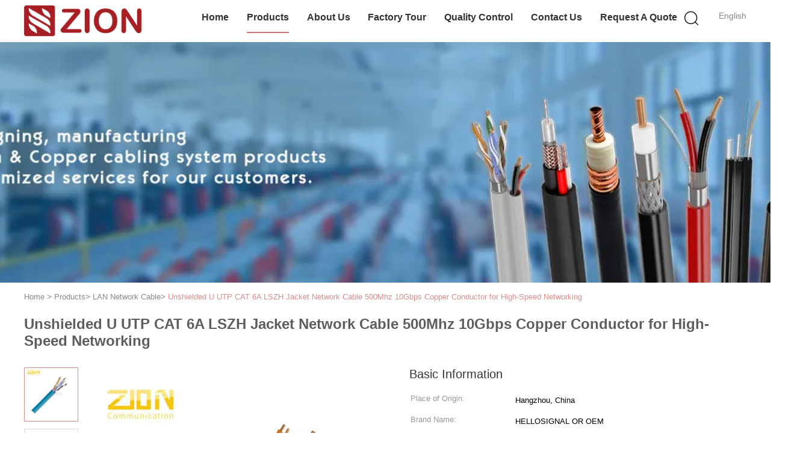

--- FILE ---
content_type: text/html
request_url: https://www.coaxialtvcables.com/sale-13971368-unshielded-u-utp-cat-6a-lszh-jacket-network-cable-500mhz-10gbps-copper-conductor.html
body_size: 32988
content:

<!DOCTYPE html>
<html lang="en">
<head>
	<meta charset="utf-8">
	<meta http-equiv="X-UA-Compatible" content="IE=edge">
	<meta name="viewport" content="width=device-width, initial-scale=1">
    <title>CAT 6A LSZH Network Cable 500Mhz 10Gbps</title>
    <meta name="keywords" content="500Mhz CAT 6A Network Cable, 10Gbps Ethernet Cable, LSZH Jacket LAN Cable" />
    <meta name="description" content="High-performance CAT 6A LSZH Jacket Network Cable with 500Mhz frequency and 10Gbps speed for reliable high-speed networking applications." />
			<link type='text/css' rel='stylesheet' href='/??/images/global.css,/photo/coaxialtvcables/sitetpl/style/common.css?ver=1627380381' media='all'>
			  <script type='text/javascript' src='/js/jquery.js'></script><meta property="og:title" content="CAT 6A LSZH Network Cable 500Mhz 10Gbps" />
<meta property="og:description" content="High-performance CAT 6A LSZH Jacket Network Cable with 500Mhz frequency and 10Gbps speed for reliable high-speed networking applications." />
<meta property="og:type" content="product" />
<meta property="og:availability" content="instock" />
<meta property="og:site_name" content="HANGZHOU ZION COMMUNICATION CO., LTD" />
<meta property="og:url" content="https://www.coaxialtvcables.com/sale-13971368-unshielded-u-utp-cat-6a-lszh-jacket-network-cable-500mhz-10gbps-copper-conductor-for-high-speed-netw.html" />
<meta property="og:image" content="https://www.coaxialtvcables.com/photo/ps34485189-unshielded_u_utp_cat_6a_lszh_jacket_network_cable_500mhz_10gbps_copper_conductor_for_high_speed_networking.jpg" />
<link rel="canonical" href="https://www.coaxialtvcables.com/sale-13971368-unshielded-u-utp-cat-6a-lszh-jacket-network-cable-500mhz-10gbps-copper-conductor-for-high-speed-netw.html" />
<link rel="alternate" href="https://m.coaxialtvcables.com/sale-13971368-unshielded-u-utp-cat-6a-lszh-jacket-network-cable-500mhz-10gbps-copper-conductor-for-high-speed-netw.html" media="only screen and (max-width: 640px)" />
<link rel="stylesheet" type="text/css" href="/js/guidefirstcommon.css" />
<style type="text/css">
/*<![CDATA[*/
.consent__cookie {position: fixed;top: 0;left: 0;width: 100%;height: 0%;z-index: 100000;}.consent__cookie_bg {position: fixed;top: 0;left: 0;width: 100%;height: 100%;background: #000;opacity: .6;display: none }.consent__cookie_rel {position: fixed;bottom:0;left: 0;width: 100%;background: #fff;display: -webkit-box;display: -ms-flexbox;display: flex;flex-wrap: wrap;padding: 24px 80px;-webkit-box-sizing: border-box;box-sizing: border-box;-webkit-box-pack: justify;-ms-flex-pack: justify;justify-content: space-between;-webkit-transition: all ease-in-out .3s;transition: all ease-in-out .3s }.consent__close {position: absolute;top: 20px;right: 20px;cursor: pointer }.consent__close svg {fill: #777 }.consent__close:hover svg {fill: #000 }.consent__cookie_box {flex: 1;word-break: break-word;}.consent__warm {color: #777;font-size: 16px;margin-bottom: 12px;line-height: 19px }.consent__title {color: #333;font-size: 20px;font-weight: 600;margin-bottom: 12px;line-height: 23px }.consent__itxt {color: #333;font-size: 14px;margin-bottom: 12px;display: -webkit-box;display: -ms-flexbox;display: flex;-webkit-box-align: center;-ms-flex-align: center;align-items: center }.consent__itxt i {display: -webkit-inline-box;display: -ms-inline-flexbox;display: inline-flex;width: 28px;height: 28px;border-radius: 50%;background: #e0f9e9;margin-right: 8px;-webkit-box-align: center;-ms-flex-align: center;align-items: center;-webkit-box-pack: center;-ms-flex-pack: center;justify-content: center }.consent__itxt svg {fill: #3ca860 }.consent__txt {color: #a6a6a6;font-size: 14px;margin-bottom: 8px;line-height: 17px }.consent__btns {display: -webkit-box;display: -ms-flexbox;display: flex;-webkit-box-orient: vertical;-webkit-box-direction: normal;-ms-flex-direction: column;flex-direction: column;-webkit-box-pack: center;-ms-flex-pack: center;justify-content: center;flex-shrink: 0;}.consent__btn {width: 280px;height: 40px;line-height: 40px;text-align: center;background: #3ca860;color: #fff;border-radius: 4px;margin: 8px 0;-webkit-box-sizing: border-box;box-sizing: border-box;cursor: pointer;font-size:14px}.consent__btn:hover {background: #00823b }.consent__btn.empty {color: #3ca860;border: 1px solid #3ca860;background: #fff }.consent__btn.empty:hover {background: #3ca860;color: #fff }.open .consent__cookie_bg {display: block }.open .consent__cookie_rel {bottom: 0 }@media (max-width: 760px) {.consent__btns {width: 100%;align-items: center;}.consent__cookie_rel {padding: 20px 24px }}.consent__cookie.open {display: block;}.consent__cookie {display: none;}
/*]]>*/
</style>
<style type="text/css">
/*<![CDATA[*/
@media only screen and (max-width:640px){.contact_now_dialog .content-wrap .desc{background-image:url(/images/cta_images/bg_s.png) !important}}.contact_now_dialog .content-wrap .content-wrap_header .cta-close{background-image:url(/images/cta_images/sprite.png) !important}.contact_now_dialog .content-wrap .desc{background-image:url(/images/cta_images/bg_l.png) !important}.contact_now_dialog .content-wrap .cta-btn i{background-image:url(/images/cta_images/sprite.png) !important}.contact_now_dialog .content-wrap .head-tip img{content:url(/images/cta_images/cta_contact_now.png) !important}.cusim{background-image:url(/images/imicon/im.svg) !important}.cuswa{background-image:url(/images/imicon/wa.png) !important}.cusall{background-image:url(/images/imicon/allchat.svg) !important}
/*]]>*/
</style>
<script type="text/javascript" src="/js/guidefirstcommon.js"></script>
<script type="text/javascript">
/*<![CDATA[*/
window.isvideotpl = 2;window.detailurl = '';
var colorUrl = '';var isShowGuide = 2;var showGuideColor = 0;var im_appid = 10003;var im_msg="Good day, what product are you looking for?";

var cta_cid = 5953;var use_defaulProductInfo = 1;var cta_pid = 13971368;var test_company = 0;var webim_domain = '';var company_type = 0;var cta_equipment = 'pc'; var setcookie = 'setwebimCookie(9799,13971368,0)'; var whatsapplink = "https://wa.me/8615088607575?text=Hi%2C+I%27m+interested+in+Unshielded+U+UTP+CAT+6A+LSZH+Jacket+Network+Cable+500Mhz+10Gbps+Copper+Conductor+for+High-Speed+Networking."; function insertMeta(){var str = '<meta name="mobile-web-app-capable" content="yes" /><meta name="viewport" content="width=device-width, initial-scale=1.0" />';document.head.insertAdjacentHTML('beforeend',str);} var element = document.querySelector('a.footer_webim_a[href="/webim/webim_tab.html"]');if (element) {element.parentNode.removeChild(element);}

var colorUrl = '';
var aisearch = 0;
var selfUrl = '';
window.playerReportUrl='/vod/view_count/report';
var query_string = ["Products","Detail"];
var g_tp = '';
var customtplcolor = 99602;
var str_chat = 'chat';
				var str_call_now = 'call now';
var str_chat_now = 'chat now';
var str_contact1 = 'Get Best Price';var str_chat_lang='english';var str_contact2 = 'Get Price';var str_contact2 = 'Best Price';var str_contact = 'Contact';
window.predomainsub = "";
/*]]>*/
</script>
</head>
<body>
<img src="/logo.gif" style="display:none" alt="logo"/>
<a style="display: none!important;" title="HANGZHOU ZION COMMUNICATION CO., LTD" class="float-inquiry" href="/contactnow.html" onclick='setinquiryCookie("{\"showproduct\":1,\"pid\":\"13971368\",\"name\":\"Unshielded U UTP CAT 6A LSZH Jacket Network Cable 500Mhz 10Gbps Copper Conductor for High-Speed Networking\",\"source_url\":\"\\/sale-13971368-unshielded-u-utp-cat-6a-lszh-jacket-network-cable-500mhz-10gbps-copper-conductor-for-high-speed-netw.html\",\"picurl\":\"\\/photo\\/pd34485189-unshielded_u_utp_cat_6a_lszh_jacket_network_cable_500mhz_10gbps_copper_conductor_for_high_speed_networking.jpg\",\"propertyDetail\":[[\"Number of conductors\",\"4 pairs\"],[\"Type\",\"u\\/utp cat6a\"],[\"Jacket\",\"LSZH\"],[\"Color\",\"Blue\\/Grey\\/......\"]],\"company_name\":null,\"picurl_c\":\"\\/photo\\/pc34485189-unshielded_u_utp_cat_6a_lszh_jacket_network_cable_500mhz_10gbps_copper_conductor_for_high_speed_networking.jpg\",\"price\":\"\",\"username\":\"Zion Communication\",\"viewTime\":\"Last Login : 3 hours 31 minutes ago\",\"subject\":\"Can you supply Unshielded U UTP CAT 6A LSZH Jacket Network Cable 500Mhz 10Gbps Copper Conductor for High-Speed Networking for us\",\"countrycode\":\"\"}");'></a>
<script>
var originProductInfo = '';
var originProductInfo = {"showproduct":1,"pid":"13971368","name":"Unshielded U UTP CAT 6A LSZH Jacket Network Cable 500Mhz 10Gbps Copper Conductor for High-Speed Networking","source_url":"\/sale-13971368-unshielded-u-utp-cat-6a-lszh-jacket-network-cable-500mhz-10gbps-copper-conductor-for-high-speed-netw.html","picurl":"\/photo\/pd34485189-unshielded_u_utp_cat_6a_lszh_jacket_network_cable_500mhz_10gbps_copper_conductor_for_high_speed_networking.jpg","propertyDetail":[["Number of conductors","4 pairs"],["Type","u\/utp cat6a"],["Jacket","LSZH"],["Color","Blue\/Grey\/......"]],"company_name":null,"picurl_c":"\/photo\/pc34485189-unshielded_u_utp_cat_6a_lszh_jacket_network_cable_500mhz_10gbps_copper_conductor_for_high_speed_networking.jpg","price":"","username":"Zion Communication","viewTime":"Last Login : 5 hours 31 minutes ago","subject":"What is the delivery time on Unshielded U UTP CAT 6A LSZH Jacket Network Cable 500Mhz 10Gbps Copper Conductor for High-Speed Networking","countrycode":""};
var save_url = "/contactsave.html";
var update_url = "/updateinquiry.html";
var productInfo = {};
var defaulProductInfo = {};
var myDate = new Date();
var curDate = myDate.getFullYear()+'-'+(parseInt(myDate.getMonth())+1)+'-'+myDate.getDate();
var message = '';
var default_pop = 1;
var leaveMessageDialog = document.getElementsByClassName('leave-message-dialog')[0]; // 获取弹层
var _$$ = function (dom) {
    return document.querySelectorAll(dom);
};
resInfo = originProductInfo;
resInfo['name'] = resInfo['name'] || '';
defaulProductInfo.pid = resInfo['pid'];
defaulProductInfo.productName = resInfo['name'] ?? '';
defaulProductInfo.productInfo = resInfo['propertyDetail'];
defaulProductInfo.productImg = resInfo['picurl_c'];
defaulProductInfo.subject = resInfo['subject'] ?? '';
defaulProductInfo.productImgAlt = resInfo['name'] ?? '';
var inquirypopup_tmp = 1;
var message = 'Dear,'+'\r\n'+"I am interested in"+' '+trim(resInfo['name'])+", could you send me more details such as type, size, MOQ, material, etc."+'\r\n'+"Thanks!"+'\r\n'+"Waiting for your reply.";
var message_1 = 'Dear,'+'\r\n'+"I am interested in"+' '+trim(resInfo['name'])+", could you send me more details such as type, size, MOQ, material, etc."+'\r\n'+"Thanks!"+'\r\n'+"Waiting for your reply.";
var message_2 = 'Hello,'+'\r\n'+"I am looking for"+' '+trim(resInfo['name'])+", please send me the price, specification and picture."+'\r\n'+"Your swift response will be highly appreciated."+'\r\n'+"Feel free to contact me for more information."+'\r\n'+"Thanks a lot.";
var message_3 = 'Hello,'+'\r\n'+trim(resInfo['name'])+' '+"meets my expectations."+'\r\n'+"Please give me the best price and some other product information."+'\r\n'+"Feel free to contact me via my mail."+'\r\n'+"Thanks a lot.";

var message_4 = 'Dear,'+'\r\n'+"What is the FOB price on your"+' '+trim(resInfo['name'])+'?'+'\r\n'+"Which is the nearest port name?"+'\r\n'+"Please reply me as soon as possible, it would be better to share further information."+'\r\n'+"Regards!";
var message_5 = 'Hi there,'+'\r\n'+"I am very interested in your"+' '+trim(resInfo['name'])+'.'+'\r\n'+"Please send me your product details."+'\r\n'+"Looking forward to your quick reply."+'\r\n'+"Feel free to contact me by mail."+'\r\n'+"Regards!";

var message_6 = 'Dear,'+'\r\n'+"Please provide us with information about your"+' '+trim(resInfo['name'])+", such as type, size, material, and of course the best price."+'\r\n'+"Looking forward to your quick reply."+'\r\n'+"Thank you!";
var message_7 = 'Dear,'+'\r\n'+"Can you supply"+' '+trim(resInfo['name'])+" for us?"+'\r\n'+"First we want a price list and some product details."+'\r\n'+"I hope to get reply asap and look forward to cooperation."+'\r\n'+"Thank you very much.";
var message_8 = 'hi,'+'\r\n'+"I am looking for"+' '+trim(resInfo['name'])+", please give me some more detailed product information."+'\r\n'+"I look forward to your reply."+'\r\n'+"Thank you!";
var message_9 = 'Hello,'+'\r\n'+"Your"+' '+trim(resInfo['name'])+" meets my requirements very well."+'\r\n'+"Please send me the price, specification, and similar model will be OK."+'\r\n'+"Feel free to chat with me."+'\r\n'+"Thanks!";
var message_10 = 'Dear,'+'\r\n'+"I want to know more about the details and quotation of"+' '+trim(resInfo['name'])+'.'+'\r\n'+"Feel free to contact me."+'\r\n'+"Regards!";

var r = getRandom(1,10);

defaulProductInfo.message = eval("message_"+r);
    defaulProductInfo.message = eval("message_"+r);
        var mytAjax = {

    post: function(url, data, fn) {
        var xhr = new XMLHttpRequest();
        xhr.open("POST", url, true);
        xhr.setRequestHeader("Content-Type", "application/x-www-form-urlencoded;charset=UTF-8");
        xhr.setRequestHeader("X-Requested-With", "XMLHttpRequest");
        xhr.setRequestHeader('Content-Type','text/plain;charset=UTF-8');
        xhr.onreadystatechange = function() {
            if(xhr.readyState == 4 && (xhr.status == 200 || xhr.status == 304)) {
                fn.call(this, xhr.responseText);
            }
        };
        xhr.send(data);
    },

    postform: function(url, data, fn) {
        var xhr = new XMLHttpRequest();
        xhr.open("POST", url, true);
        xhr.setRequestHeader("X-Requested-With", "XMLHttpRequest");
        xhr.onreadystatechange = function() {
            if(xhr.readyState == 4 && (xhr.status == 200 || xhr.status == 304)) {
                fn.call(this, xhr.responseText);
            }
        };
        xhr.send(data);
    }
};
/*window.onload = function(){
    leaveMessageDialog = document.getElementsByClassName('leave-message-dialog')[0];
    if (window.localStorage.recordDialogStatus=='undefined' || (window.localStorage.recordDialogStatus!='undefined' && window.localStorage.recordDialogStatus != curDate)) {
        setTimeout(function(){
            if(parseInt(inquirypopup_tmp%10) == 1){
                creatDialog(defaulProductInfo, 1);
            }
        }, 6000);
    }
};*/
function trim(str)
{
    str = str.replace(/(^\s*)/g,"");
    return str.replace(/(\s*$)/g,"");
};
function getRandom(m,n){
    var num = Math.floor(Math.random()*(m - n) + n);
    return num;
};
function strBtn(param) {

    var starattextarea = document.getElementById("textareamessage").value.length;
    var email = document.getElementById("startEmail").value;

    var default_tip = document.querySelectorAll(".watermark_container").length;
    if (20 < starattextarea && starattextarea < 3000) {
        if(default_tip>0){
            document.getElementById("textareamessage1").parentNode.parentNode.nextElementSibling.style.display = "none";
        }else{
            document.getElementById("textareamessage1").parentNode.nextElementSibling.style.display = "none";
        }

    } else {
        if(default_tip>0){
            document.getElementById("textareamessage1").parentNode.parentNode.nextElementSibling.style.display = "block";
        }else{
            document.getElementById("textareamessage1").parentNode.nextElementSibling.style.display = "block";
        }

        return;
    }

    // var re = /^([a-zA-Z0-9_-])+@([a-zA-Z0-9_-])+\.([a-zA-Z0-9_-])+/i;/*邮箱不区分大小写*/
    var re = /^[a-zA-Z0-9][\w-]*(\.?[\w-]+)*@[a-zA-Z0-9-]+(\.[a-zA-Z0-9]+)+$/i;
    if (!re.test(email)) {
        document.getElementById("startEmail").nextElementSibling.style.display = "block";
        return;
    } else {
        document.getElementById("startEmail").nextElementSibling.style.display = "none";
    }

    var subject = document.getElementById("pop_subject").value;
    var pid = document.getElementById("pop_pid").value;
    var message = document.getElementById("textareamessage").value;
    var sender_email = document.getElementById("startEmail").value;
    var tel = '';
    if (document.getElementById("tel0") != undefined && document.getElementById("tel0") != '')
        tel = document.getElementById("tel0").value;
    var form_serialize = '&tel='+tel;

    form_serialize = form_serialize.replace(/\+/g, "%2B");
    mytAjax.post(save_url,"pid="+pid+"&subject="+subject+"&email="+sender_email+"&message="+(message)+form_serialize,function(res){
        var mes = JSON.parse(res);
        if(mes.status == 200){
            var iid = mes.iid;
            document.getElementById("pop_iid").value = iid;
            document.getElementById("pop_uuid").value = mes.uuid;

            if(typeof gtag_report_conversion === "function"){
                gtag_report_conversion();//执行统计js代码
            }
            if(typeof fbq === "function"){
                fbq('track','Purchase');//执行统计js代码
            }
        }
    });
    for (var index = 0; index < document.querySelectorAll(".dialog-content-pql").length; index++) {
        document.querySelectorAll(".dialog-content-pql")[index].style.display = "none";
    };
    $('#idphonepql').val(tel);
    document.getElementById("dialog-content-pql-id").style.display = "block";
    ;
};
function twoBtnOk(param) {

    var selectgender = document.getElementById("Mr").innerHTML;
    var iid = document.getElementById("pop_iid").value;
    var sendername = document.getElementById("idnamepql").value;
    var senderphone = document.getElementById("idphonepql").value;
    var sendercname = document.getElementById("idcompanypql").value;
    var uuid = document.getElementById("pop_uuid").value;
    var gender = 2;
    if(selectgender == 'Mr.') gender = 0;
    if(selectgender == 'Mrs.') gender = 1;
    var pid = document.getElementById("pop_pid").value;
    var form_serialize = '';

        form_serialize = form_serialize.replace(/\+/g, "%2B");

    mytAjax.post(update_url,"iid="+iid+"&gender="+gender+"&uuid="+uuid+"&name="+(sendername)+"&tel="+(senderphone)+"&company="+(sendercname)+form_serialize,function(res){});

    for (var index = 0; index < document.querySelectorAll(".dialog-content-pql").length; index++) {
        document.querySelectorAll(".dialog-content-pql")[index].style.display = "none";
    };
    document.getElementById("dialog-content-pql-ok").style.display = "block";

};
function toCheckMust(name) {
    $('#'+name+'error').hide();
}
function handClidk(param) {
    var starattextarea = document.getElementById("textareamessage1").value.length;
    var email = document.getElementById("startEmail1").value;
    var default_tip = document.querySelectorAll(".watermark_container").length;
    if (20 < starattextarea && starattextarea < 3000) {
        if(default_tip>0){
            document.getElementById("textareamessage1").parentNode.parentNode.nextElementSibling.style.display = "none";
        }else{
            document.getElementById("textareamessage1").parentNode.nextElementSibling.style.display = "none";
        }

    } else {
        if(default_tip>0){
            document.getElementById("textareamessage1").parentNode.parentNode.nextElementSibling.style.display = "block";
        }else{
            document.getElementById("textareamessage1").parentNode.nextElementSibling.style.display = "block";
        }

        return;
    }

    // var re = /^([a-zA-Z0-9_-])+@([a-zA-Z0-9_-])+\.([a-zA-Z0-9_-])+/i;
    var re = /^[a-zA-Z0-9][\w-]*(\.?[\w-]+)*@[a-zA-Z0-9-]+(\.[a-zA-Z0-9]+)+$/i;
    if (!re.test(email)) {
        document.getElementById("startEmail1").nextElementSibling.style.display = "block";
        return;
    } else {
        document.getElementById("startEmail1").nextElementSibling.style.display = "none";
    }

    var subject = document.getElementById("pop_subject").value;
    var pid = document.getElementById("pop_pid").value;
    var message = document.getElementById("textareamessage1").value;
    var sender_email = document.getElementById("startEmail1").value;
    var form_serialize = tel = '';
    if (document.getElementById("tel1") != undefined && document.getElementById("tel1") != '')
        tel = document.getElementById("tel1").value;
        mytAjax.post(save_url,"email="+sender_email+"&tel="+tel+"&pid="+pid+"&message="+message+"&subject="+subject+form_serialize,function(res){

        var mes = JSON.parse(res);
        if(mes.status == 200){
            var iid = mes.iid;
            document.getElementById("pop_iid").value = iid;
            document.getElementById("pop_uuid").value = mes.uuid;
            if(typeof gtag_report_conversion === "function"){
                gtag_report_conversion();//执行统计js代码
            }
        }

    });
    for (var index = 0; index < document.querySelectorAll(".dialog-content-pql").length; index++) {
        document.querySelectorAll(".dialog-content-pql")[index].style.display = "none";
    };
    $('#idphonepql').val(tel);
    document.getElementById("dialog-content-pql-id").style.display = "block";

};
window.addEventListener('load', function () {
    $('.checkbox-wrap label').each(function(){
        if($(this).find('input').prop('checked')){
            $(this).addClass('on')
        }else {
            $(this).removeClass('on')
        }
    })
    $(document).on('click', '.checkbox-wrap label' , function(ev){
        if (ev.target.tagName.toUpperCase() != 'INPUT') {
            $(this).toggleClass('on')
        }
    })
})

function hand_video(pdata) {
    data = JSON.parse(pdata);
    productInfo.productName = data.productName;
    productInfo.productInfo = data.productInfo;
    productInfo.productImg = data.productImg;
    productInfo.subject = data.subject;

    var message = 'Dear,'+'\r\n'+"I am interested in"+' '+trim(data.productName)+", could you send me more details such as type, size, quantity, material, etc."+'\r\n'+"Thanks!"+'\r\n'+"Waiting for your reply.";

    var message = 'Dear,'+'\r\n'+"I am interested in"+' '+trim(data.productName)+", could you send me more details such as type, size, MOQ, material, etc."+'\r\n'+"Thanks!"+'\r\n'+"Waiting for your reply.";
    var message_1 = 'Dear,'+'\r\n'+"I am interested in"+' '+trim(data.productName)+", could you send me more details such as type, size, MOQ, material, etc."+'\r\n'+"Thanks!"+'\r\n'+"Waiting for your reply.";
    var message_2 = 'Hello,'+'\r\n'+"I am looking for"+' '+trim(data.productName)+", please send me the price, specification and picture."+'\r\n'+"Your swift response will be highly appreciated."+'\r\n'+"Feel free to contact me for more information."+'\r\n'+"Thanks a lot.";
    var message_3 = 'Hello,'+'\r\n'+trim(data.productName)+' '+"meets my expectations."+'\r\n'+"Please give me the best price and some other product information."+'\r\n'+"Feel free to contact me via my mail."+'\r\n'+"Thanks a lot.";

    var message_4 = 'Dear,'+'\r\n'+"What is the FOB price on your"+' '+trim(data.productName)+'?'+'\r\n'+"Which is the nearest port name?"+'\r\n'+"Please reply me as soon as possible, it would be better to share further information."+'\r\n'+"Regards!";
    var message_5 = 'Hi there,'+'\r\n'+"I am very interested in your"+' '+trim(data.productName)+'.'+'\r\n'+"Please send me your product details."+'\r\n'+"Looking forward to your quick reply."+'\r\n'+"Feel free to contact me by mail."+'\r\n'+"Regards!";

    var message_6 = 'Dear,'+'\r\n'+"Please provide us with information about your"+' '+trim(data.productName)+", such as type, size, material, and of course the best price."+'\r\n'+"Looking forward to your quick reply."+'\r\n'+"Thank you!";
    var message_7 = 'Dear,'+'\r\n'+"Can you supply"+' '+trim(data.productName)+" for us?"+'\r\n'+"First we want a price list and some product details."+'\r\n'+"I hope to get reply asap and look forward to cooperation."+'\r\n'+"Thank you very much.";
    var message_8 = 'hi,'+'\r\n'+"I am looking for"+' '+trim(data.productName)+", please give me some more detailed product information."+'\r\n'+"I look forward to your reply."+'\r\n'+"Thank you!";
    var message_9 = 'Hello,'+'\r\n'+"Your"+' '+trim(data.productName)+" meets my requirements very well."+'\r\n'+"Please send me the price, specification, and similar model will be OK."+'\r\n'+"Feel free to chat with me."+'\r\n'+"Thanks!";
    var message_10 = 'Dear,'+'\r\n'+"I want to know more about the details and quotation of"+' '+trim(data.productName)+'.'+'\r\n'+"Feel free to contact me."+'\r\n'+"Regards!";

    var r = getRandom(1,10);

    productInfo.message = eval("message_"+r);
            if(parseInt(inquirypopup_tmp/10) == 1){
        productInfo.message = "";
    }
    productInfo.pid = data.pid;
    creatDialog(productInfo, 2);
};

function handDialog(pdata) {
    data = JSON.parse(pdata);
    productInfo.productName = data.productName;
    productInfo.productInfo = data.productInfo;
    productInfo.productImg = data.productImg;
    productInfo.subject = data.subject;

    var message = 'Dear,'+'\r\n'+"I am interested in"+' '+trim(data.productName)+", could you send me more details such as type, size, quantity, material, etc."+'\r\n'+"Thanks!"+'\r\n'+"Waiting for your reply.";

    var message = 'Dear,'+'\r\n'+"I am interested in"+' '+trim(data.productName)+", could you send me more details such as type, size, MOQ, material, etc."+'\r\n'+"Thanks!"+'\r\n'+"Waiting for your reply.";
    var message_1 = 'Dear,'+'\r\n'+"I am interested in"+' '+trim(data.productName)+", could you send me more details such as type, size, MOQ, material, etc."+'\r\n'+"Thanks!"+'\r\n'+"Waiting for your reply.";
    var message_2 = 'Hello,'+'\r\n'+"I am looking for"+' '+trim(data.productName)+", please send me the price, specification and picture."+'\r\n'+"Your swift response will be highly appreciated."+'\r\n'+"Feel free to contact me for more information."+'\r\n'+"Thanks a lot.";
    var message_3 = 'Hello,'+'\r\n'+trim(data.productName)+' '+"meets my expectations."+'\r\n'+"Please give me the best price and some other product information."+'\r\n'+"Feel free to contact me via my mail."+'\r\n'+"Thanks a lot.";

    var message_4 = 'Dear,'+'\r\n'+"What is the FOB price on your"+' '+trim(data.productName)+'?'+'\r\n'+"Which is the nearest port name?"+'\r\n'+"Please reply me as soon as possible, it would be better to share further information."+'\r\n'+"Regards!";
    var message_5 = 'Hi there,'+'\r\n'+"I am very interested in your"+' '+trim(data.productName)+'.'+'\r\n'+"Please send me your product details."+'\r\n'+"Looking forward to your quick reply."+'\r\n'+"Feel free to contact me by mail."+'\r\n'+"Regards!";

    var message_6 = 'Dear,'+'\r\n'+"Please provide us with information about your"+' '+trim(data.productName)+", such as type, size, material, and of course the best price."+'\r\n'+"Looking forward to your quick reply."+'\r\n'+"Thank you!";
    var message_7 = 'Dear,'+'\r\n'+"Can you supply"+' '+trim(data.productName)+" for us?"+'\r\n'+"First we want a price list and some product details."+'\r\n'+"I hope to get reply asap and look forward to cooperation."+'\r\n'+"Thank you very much.";
    var message_8 = 'hi,'+'\r\n'+"I am looking for"+' '+trim(data.productName)+", please give me some more detailed product information."+'\r\n'+"I look forward to your reply."+'\r\n'+"Thank you!";
    var message_9 = 'Hello,'+'\r\n'+"Your"+' '+trim(data.productName)+" meets my requirements very well."+'\r\n'+"Please send me the price, specification, and similar model will be OK."+'\r\n'+"Feel free to chat with me."+'\r\n'+"Thanks!";
    var message_10 = 'Dear,'+'\r\n'+"I want to know more about the details and quotation of"+' '+trim(data.productName)+'.'+'\r\n'+"Feel free to contact me."+'\r\n'+"Regards!";

    var r = getRandom(1,10);
    productInfo.message = eval("message_"+r);
            if(parseInt(inquirypopup_tmp/10) == 1){
        productInfo.message = "";
    }
    productInfo.pid = data.pid;
    creatDialog(productInfo, 2);
};

function closepql(param) {

    leaveMessageDialog.style.display = 'none';
};

function closepql2(param) {

    for (var index = 0; index < document.querySelectorAll(".dialog-content-pql").length; index++) {
        document.querySelectorAll(".dialog-content-pql")[index].style.display = "none";
    };
    document.getElementById("dialog-content-pql-ok").style.display = "block";
};

function decodeHtmlEntities(str) {
    var tempElement = document.createElement('div');
    tempElement.innerHTML = str;
    return tempElement.textContent || tempElement.innerText || '';
}

function initProduct(productInfo,type){

    productInfo.productName = decodeHtmlEntities(productInfo.productName);
    productInfo.message = decodeHtmlEntities(productInfo.message);

    leaveMessageDialog = document.getElementsByClassName('leave-message-dialog')[0];
    leaveMessageDialog.style.display = "block";
    if(type == 3){
        var popinquiryemail = document.getElementById("popinquiryemail").value;
        _$$("#startEmail1")[0].value = popinquiryemail;
    }else{
        _$$("#startEmail1")[0].value = "";
    }
    _$$("#startEmail")[0].value = "";
    _$$("#idnamepql")[0].value = "";
    _$$("#idphonepql")[0].value = "";
    _$$("#idcompanypql")[0].value = "";

    _$$("#pop_pid")[0].value = productInfo.pid;
    _$$("#pop_subject")[0].value = productInfo.subject;
    
    if(parseInt(inquirypopup_tmp/10) == 1){
        productInfo.message = "";
    }

    _$$("#textareamessage1")[0].value = productInfo.message;
    _$$("#textareamessage")[0].value = productInfo.message;

    _$$("#dialog-content-pql-id .titlep")[0].innerHTML = productInfo.productName;
    _$$("#dialog-content-pql-id img")[0].setAttribute("src", productInfo.productImg);
    _$$("#dialog-content-pql-id img")[0].setAttribute("alt", productInfo.productImgAlt);

    _$$("#dialog-content-pql-id-hand img")[0].setAttribute("src", productInfo.productImg);
    _$$("#dialog-content-pql-id-hand img")[0].setAttribute("alt", productInfo.productImgAlt);
    _$$("#dialog-content-pql-id-hand .titlep")[0].innerHTML = productInfo.productName;

    if (productInfo.productInfo.length > 0) {
        var ul2, ul;
        ul = document.createElement("ul");
        for (var index = 0; index < productInfo.productInfo.length; index++) {
            var el = productInfo.productInfo[index];
            var li = document.createElement("li");
            var span1 = document.createElement("span");
            span1.innerHTML = el[0] + ":";
            var span2 = document.createElement("span");
            span2.innerHTML = el[1];
            li.appendChild(span1);
            li.appendChild(span2);
            ul.appendChild(li);

        }
        ul2 = ul.cloneNode(true);
        if (type === 1) {
            _$$("#dialog-content-pql-id .left")[0].replaceChild(ul, _$$("#dialog-content-pql-id .left ul")[0]);
        } else {
            _$$("#dialog-content-pql-id-hand .left")[0].replaceChild(ul2, _$$("#dialog-content-pql-id-hand .left ul")[0]);
            _$$("#dialog-content-pql-id .left")[0].replaceChild(ul, _$$("#dialog-content-pql-id .left ul")[0]);
        }
    };
    for (var index = 0; index < _$$("#dialog-content-pql-id .right ul li").length; index++) {
        _$$("#dialog-content-pql-id .right ul li")[index].addEventListener("click", function (params) {
            _$$("#dialog-content-pql-id .right #Mr")[0].innerHTML = this.innerHTML
        }, false)

    };

};
function closeInquiryCreateDialog() {
    document.getElementById("xuanpan_dialog_box_pql").style.display = "none";
};
function showInquiryCreateDialog() {
    document.getElementById("xuanpan_dialog_box_pql").style.display = "block";
};
function submitPopInquiry(){
    var message = document.getElementById("inquiry_message").value;
    var email = document.getElementById("inquiry_email").value;
    var subject = defaulProductInfo.subject;
    var pid = defaulProductInfo.pid;
    if (email === undefined) {
        showInquiryCreateDialog();
        document.getElementById("inquiry_email").style.border = "1px solid red";
        return false;
    };
    if (message === undefined) {
        showInquiryCreateDialog();
        document.getElementById("inquiry_message").style.border = "1px solid red";
        return false;
    };
    if (email.search(/^\w+((-\w+)|(\.\w+))*\@[A-Za-z0-9]+((\.|-)[A-Za-z0-9]+)*\.[A-Za-z0-9]+$/) == -1) {
        document.getElementById("inquiry_email").style.border= "1px solid red";
        showInquiryCreateDialog();
        return false;
    } else {
        document.getElementById("inquiry_email").style.border= "";
    };
    if (message.length < 20 || message.length >3000) {
        showInquiryCreateDialog();
        document.getElementById("inquiry_message").style.border = "1px solid red";
        return false;
    } else {
        document.getElementById("inquiry_message").style.border = "";
    };
    var tel = '';
    if (document.getElementById("tel") != undefined && document.getElementById("tel") != '')
        tel = document.getElementById("tel").value;

    mytAjax.post(save_url,"pid="+pid+"&subject="+subject+"&email="+email+"&message="+(message)+'&tel='+tel,function(res){
        var mes = JSON.parse(res);
        if(mes.status == 200){
            var iid = mes.iid;
            document.getElementById("pop_iid").value = iid;
            document.getElementById("pop_uuid").value = mes.uuid;

        }
    });
    initProduct(defaulProductInfo);
    for (var index = 0; index < document.querySelectorAll(".dialog-content-pql").length; index++) {
        document.querySelectorAll(".dialog-content-pql")[index].style.display = "none";
    };
    $('#idphonepql').val(tel);
    document.getElementById("dialog-content-pql-id").style.display = "block";

};

//带附件上传
function submitPopInquiryfile(email_id,message_id,check_sort,name_id,phone_id,company_id,attachments){

    if(typeof(check_sort) == 'undefined'){
        check_sort = 0;
    }
    var message = document.getElementById(message_id).value;
    var email = document.getElementById(email_id).value;
    var attachments = document.getElementById(attachments).value;
    if(typeof(name_id) !== 'undefined' && name_id != ""){
        var name  = document.getElementById(name_id).value;
    }
    if(typeof(phone_id) !== 'undefined' && phone_id != ""){
        var phone = document.getElementById(phone_id).value;
    }
    if(typeof(company_id) !== 'undefined' && company_id != ""){
        var company = document.getElementById(company_id).value;
    }
    var subject = defaulProductInfo.subject;
    var pid = defaulProductInfo.pid;

    if(check_sort == 0){
        if (email === undefined) {
            showInquiryCreateDialog();
            document.getElementById(email_id).style.border = "1px solid red";
            return false;
        };
        if (message === undefined) {
            showInquiryCreateDialog();
            document.getElementById(message_id).style.border = "1px solid red";
            return false;
        };

        if (email.search(/^\w+((-\w+)|(\.\w+))*\@[A-Za-z0-9]+((\.|-)[A-Za-z0-9]+)*\.[A-Za-z0-9]+$/) == -1) {
            document.getElementById(email_id).style.border= "1px solid red";
            showInquiryCreateDialog();
            return false;
        } else {
            document.getElementById(email_id).style.border= "";
        };
        if (message.length < 20 || message.length >3000) {
            showInquiryCreateDialog();
            document.getElementById(message_id).style.border = "1px solid red";
            return false;
        } else {
            document.getElementById(message_id).style.border = "";
        };
    }else{

        if (message === undefined) {
            showInquiryCreateDialog();
            document.getElementById(message_id).style.border = "1px solid red";
            return false;
        };

        if (email === undefined) {
            showInquiryCreateDialog();
            document.getElementById(email_id).style.border = "1px solid red";
            return false;
        };

        if (message.length < 20 || message.length >3000) {
            showInquiryCreateDialog();
            document.getElementById(message_id).style.border = "1px solid red";
            return false;
        } else {
            document.getElementById(message_id).style.border = "";
        };

        if (email.search(/^\w+((-\w+)|(\.\w+))*\@[A-Za-z0-9]+((\.|-)[A-Za-z0-9]+)*\.[A-Za-z0-9]+$/) == -1) {
            document.getElementById(email_id).style.border= "1px solid red";
            showInquiryCreateDialog();
            return false;
        } else {
            document.getElementById(email_id).style.border= "";
        };

    };

    mytAjax.post(save_url,"pid="+pid+"&subject="+subject+"&email="+email+"&message="+message+"&company="+company+"&attachments="+attachments,function(res){
        var mes = JSON.parse(res);
        if(mes.status == 200){
            var iid = mes.iid;
            document.getElementById("pop_iid").value = iid;
            document.getElementById("pop_uuid").value = mes.uuid;

            if(typeof gtag_report_conversion === "function"){
                gtag_report_conversion();//执行统计js代码
            }
            if(typeof fbq === "function"){
                fbq('track','Purchase');//执行统计js代码
            }
        }
    });
    initProduct(defaulProductInfo);

    if(name !== undefined && name != ""){
        _$$("#idnamepql")[0].value = name;
    }

    if(phone !== undefined && phone != ""){
        _$$("#idphonepql")[0].value = phone;
    }

    if(company !== undefined && company != ""){
        _$$("#idcompanypql")[0].value = company;
    }

    for (var index = 0; index < document.querySelectorAll(".dialog-content-pql").length; index++) {
        document.querySelectorAll(".dialog-content-pql")[index].style.display = "none";
    };
    document.getElementById("dialog-content-pql-id").style.display = "block";

};
function submitPopInquiryByParam(email_id,message_id,check_sort,name_id,phone_id,company_id){

    if(typeof(check_sort) == 'undefined'){
        check_sort = 0;
    }

    var senderphone = '';
    var message = document.getElementById(message_id).value;
    var email = document.getElementById(email_id).value;
    if(typeof(name_id) !== 'undefined' && name_id != ""){
        var name  = document.getElementById(name_id).value;
    }
    if(typeof(phone_id) !== 'undefined' && phone_id != ""){
        var phone = document.getElementById(phone_id).value;
        senderphone = phone;
    }
    if(typeof(company_id) !== 'undefined' && company_id != ""){
        var company = document.getElementById(company_id).value;
    }
    var subject = defaulProductInfo.subject;
    var pid = defaulProductInfo.pid;

    if(check_sort == 0){
        if (email === undefined) {
            showInquiryCreateDialog();
            document.getElementById(email_id).style.border = "1px solid red";
            return false;
        };
        if (message === undefined) {
            showInquiryCreateDialog();
            document.getElementById(message_id).style.border = "1px solid red";
            return false;
        };

        if (email.search(/^\w+((-\w+)|(\.\w+))*\@[A-Za-z0-9]+((\.|-)[A-Za-z0-9]+)*\.[A-Za-z0-9]+$/) == -1) {
            document.getElementById(email_id).style.border= "1px solid red";
            showInquiryCreateDialog();
            return false;
        } else {
            document.getElementById(email_id).style.border= "";
        };
        if (message.length < 20 || message.length >3000) {
            showInquiryCreateDialog();
            document.getElementById(message_id).style.border = "1px solid red";
            return false;
        } else {
            document.getElementById(message_id).style.border = "";
        };
    }else{

        if (message === undefined) {
            showInquiryCreateDialog();
            document.getElementById(message_id).style.border = "1px solid red";
            return false;
        };

        if (email === undefined) {
            showInquiryCreateDialog();
            document.getElementById(email_id).style.border = "1px solid red";
            return false;
        };

        if (message.length < 20 || message.length >3000) {
            showInquiryCreateDialog();
            document.getElementById(message_id).style.border = "1px solid red";
            return false;
        } else {
            document.getElementById(message_id).style.border = "";
        };

        if (email.search(/^\w+((-\w+)|(\.\w+))*\@[A-Za-z0-9]+((\.|-)[A-Za-z0-9]+)*\.[A-Za-z0-9]+$/) == -1) {
            document.getElementById(email_id).style.border= "1px solid red";
            showInquiryCreateDialog();
            return false;
        } else {
            document.getElementById(email_id).style.border= "";
        };

    };

    var productsku = "";
    if($("#product_sku").length > 0){
        productsku = $("#product_sku").html();
    }

    mytAjax.post(save_url,"tel="+senderphone+"&pid="+pid+"&subject="+subject+"&email="+email+"&message="+message+"&messagesku="+encodeURI(productsku),function(res){
        var mes = JSON.parse(res);
        if(mes.status == 200){
            var iid = mes.iid;
            document.getElementById("pop_iid").value = iid;
            document.getElementById("pop_uuid").value = mes.uuid;

            if(typeof gtag_report_conversion === "function"){
                gtag_report_conversion();//执行统计js代码
            }
            if(typeof fbq === "function"){
                fbq('track','Purchase');//执行统计js代码
            }
        }
    });
    initProduct(defaulProductInfo);

    if(name !== undefined && name != ""){
        _$$("#idnamepql")[0].value = name;
    }

    if(phone !== undefined && phone != ""){
        _$$("#idphonepql")[0].value = phone;
    }

    if(company !== undefined && company != ""){
        _$$("#idcompanypql")[0].value = company;
    }

    for (var index = 0; index < document.querySelectorAll(".dialog-content-pql").length; index++) {
        document.querySelectorAll(".dialog-content-pql")[index].style.display = "none";

    };
    document.getElementById("dialog-content-pql-id").style.display = "block";

};

function creat_videoDialog(productInfo, type) {

    if(type == 1){
        if(default_pop != 1){
            return false;
        }
        window.localStorage.recordDialogStatus = curDate;
    }else{
        default_pop = 0;
    }
    initProduct(productInfo, type);
    if (type === 1) {
        // 自动弹出
        for (var index = 0; index < document.querySelectorAll(".dialog-content-pql").length; index++) {

            document.querySelectorAll(".dialog-content-pql")[index].style.display = "none";
        };
        document.getElementById("dialog-content-pql").style.display = "block";
    } else {
        // 手动弹出
        for (var index = 0; index < document.querySelectorAll(".dialog-content-pql").length; index++) {
            document.querySelectorAll(".dialog-content-pql")[index].style.display = "none";
        };
        document.getElementById("dialog-content-pql-id-hand").style.display = "block";
    }
}

function creatDialog(productInfo, type) {

    if(type == 1){
        if(default_pop != 1){
            return false;
        }
        window.localStorage.recordDialogStatus = curDate;
    }else{
        default_pop = 0;
    }
    initProduct(productInfo, type);
    if (type === 1) {
        // 自动弹出
        for (var index = 0; index < document.querySelectorAll(".dialog-content-pql").length; index++) {

            document.querySelectorAll(".dialog-content-pql")[index].style.display = "none";
        };
        document.getElementById("dialog-content-pql").style.display = "block";
    } else {
        // 手动弹出
        for (var index = 0; index < document.querySelectorAll(".dialog-content-pql").length; index++) {
            document.querySelectorAll(".dialog-content-pql")[index].style.display = "none";
        };
        document.getElementById("dialog-content-pql-id-hand").style.display = "block";
    }
}

//带邮箱信息打开询盘框 emailtype=1表示带入邮箱
function openDialog(emailtype){
    var type = 2;//不带入邮箱，手动弹出
    if(emailtype == 1){
        var popinquiryemail = document.getElementById("popinquiryemail").value;
        // var re = /^([a-zA-Z0-9_-])+@([a-zA-Z0-9_-])+\.([a-zA-Z0-9_-])+/i;
        var re = /^[a-zA-Z0-9][\w-]*(\.?[\w-]+)*@[a-zA-Z0-9-]+(\.[a-zA-Z0-9]+)+$/i;
        if (!re.test(popinquiryemail)) {
            //前端提示样式;
            showInquiryCreateDialog();
            document.getElementById("popinquiryemail").style.border = "1px solid red";
            return false;
        } else {
            //前端提示样式;
        }
        var type = 3;
    }
    creatDialog(defaulProductInfo,type);
}

//上传附件
function inquiryUploadFile(){
    var fileObj = document.querySelector("#fileId").files[0];
    //构建表单数据
    var formData = new FormData();
    var filesize = fileObj.size;
    if(filesize > 10485760 || filesize == 0) {
        document.getElementById("filetips").style.display = "block";
        return false;
    }else {
        document.getElementById("filetips").style.display = "none";
    }
    formData.append('popinquiryfile', fileObj);
    document.getElementById("quotefileform").reset();
    var save_url = "/inquiryuploadfile.html";
    mytAjax.postform(save_url,formData,function(res){
        var mes = JSON.parse(res);
        if(mes.status == 200){
            document.getElementById("uploader-file-info").innerHTML = document.getElementById("uploader-file-info").innerHTML + "<span class=op>"+mes.attfile.name+"<a class=delatt id=att"+mes.attfile.id+" onclick=delatt("+mes.attfile.id+");>Delete</a></span>";
            var nowattachs = document.getElementById("attachments").value;
            if( nowattachs !== ""){
                var attachs = JSON.parse(nowattachs);
                attachs[mes.attfile.id] = mes.attfile;
            }else{
                var attachs = {};
                attachs[mes.attfile.id] = mes.attfile;
            }
            document.getElementById("attachments").value = JSON.stringify(attachs);
        }
    });
}
//附件删除
function delatt(attid)
{
    var nowattachs = document.getElementById("attachments").value;
    if( nowattachs !== ""){
        var attachs = JSON.parse(nowattachs);
        if(attachs[attid] == ""){
            return false;
        }
        var formData = new FormData();
        var delfile = attachs[attid]['filename'];
        var save_url = "/inquirydelfile.html";
        if(delfile != "") {
            formData.append('delfile', delfile);
            mytAjax.postform(save_url, formData, function (res) {
                if(res !== "") {
                    var mes = JSON.parse(res);
                    if (mes.status == 200) {
                        delete attachs[attid];
                        document.getElementById("attachments").value = JSON.stringify(attachs);
                        var s = document.getElementById("att"+attid);
                        s.parentNode.remove();
                    }
                }
            });
        }
    }else{
        return false;
    }
}

</script>
<div class="leave-message-dialog" style="display: none">
<style>
    .leave-message-dialog .close:before, .leave-message-dialog .close:after{
        content:initial;
    }
</style>
<div class="dialog-content-pql" id="dialog-content-pql" style="display: none">
    <span class="close" onclick="closepql()"><img src="/images/close.png" alt="close"></span>
    <div class="title">
        <p class="firstp-pql">Leave a Message</p>
        <p class="lastp-pql">We will call you back soon!</p>
    </div>
    <div class="form">
        <div class="textarea">
            <textarea style='font-family: robot;'  name="" id="textareamessage" cols="30" rows="10" style="margin-bottom:14px;width:100%"
                placeholder="Please enter your inquiry details."></textarea>
        </div>
        <p class="error-pql"> <span class="icon-pql"><img src="/images/error.png" alt="HANGZHOU ZION COMMUNICATION CO., LTD"></span> Your message must be between 20-3,000 characters!</p>
        <input id="startEmail" type="text" placeholder="Enter your E-mail" onkeydown="if(event.keyCode === 13){ strBtn();}">
        <p class="error-pql"><span class="icon-pql"><img src="/images/error.png" alt="HANGZHOU ZION COMMUNICATION CO., LTD"></span> Please check your E-mail! </p>
                <div class="operations">
            <div class='btn' id="submitStart" type="submit" onclick="strBtn()">SUBMIT</div>
        </div>
            </div>
</div>
<div class="dialog-content-pql dialog-content-pql-id" id="dialog-content-pql-id" style="display:none">
        <span class="close" onclick="closepql2()"><svg t="1648434466530" class="icon" viewBox="0 0 1024 1024" version="1.1" xmlns="http://www.w3.org/2000/svg" p-id="2198" width="16" height="16"><path d="M576 512l277.333333 277.333333-64 64-277.333333-277.333333L234.666667 853.333333 170.666667 789.333333l277.333333-277.333333L170.666667 234.666667 234.666667 170.666667l277.333333 277.333333L789.333333 170.666667 853.333333 234.666667 576 512z" fill="#444444" p-id="2199"></path></svg></span>
    <div class="left">
        <div class="img"><img></div>
        <p class="titlep"></p>
        <ul> </ul>
    </div>
    <div class="right">
                <p class="title">More information facilitates better communication.</p>
                <div style="position: relative;">
            <div class="mr"> <span id="Mr">Mr.</span>
                <ul>
                    <li>Mr.</li>
                    <li>Mrs.</li>
                </ul>
            </div>
            <input style="text-indent: 80px;" type="text" id="idnamepql" placeholder="Input your name">
        </div>
        <input type="text"  id="idphonepql"  placeholder="Phone Number">
        <input type="text" id="idcompanypql"  placeholder="Company" onkeydown="if(event.keyCode === 13){ twoBtnOk();}">
                <div class="btn form_new" id="twoBtnOk" onclick="twoBtnOk()">OK</div>
    </div>
</div>

<div class="dialog-content-pql dialog-content-pql-ok" id="dialog-content-pql-ok" style="display:none">
        <span class="close" onclick="closepql()"><svg t="1648434466530" class="icon" viewBox="0 0 1024 1024" version="1.1" xmlns="http://www.w3.org/2000/svg" p-id="2198" width="16" height="16"><path d="M576 512l277.333333 277.333333-64 64-277.333333-277.333333L234.666667 853.333333 170.666667 789.333333l277.333333-277.333333L170.666667 234.666667 234.666667 170.666667l277.333333 277.333333L789.333333 170.666667 853.333333 234.666667 576 512z" fill="#444444" p-id="2199"></path></svg></span>
    <div class="duihaook"></div>
        <p class="title">Submitted successfully!</p>
        <p class="p1" style="text-align: center; font-size: 18px; margin-top: 14px;">We will call you back soon!</p>
    <div class="btn" onclick="closepql()" id="endOk" style="margin: 0 auto;margin-top: 50px;">OK</div>
</div>
<div class="dialog-content-pql dialog-content-pql-id dialog-content-pql-id-hand" id="dialog-content-pql-id-hand"
    style="display:none">
     <input type="hidden" name="pop_pid" id="pop_pid" value="0">
     <input type="hidden" name="pop_subject" id="pop_subject" value="">
     <input type="hidden" name="pop_iid" id="pop_iid" value="0">
     <input type="hidden" name="pop_uuid" id="pop_uuid" value="0">
        <span class="close" onclick="closepql()"><svg t="1648434466530" class="icon" viewBox="0 0 1024 1024" version="1.1" xmlns="http://www.w3.org/2000/svg" p-id="2198" width="16" height="16"><path d="M576 512l277.333333 277.333333-64 64-277.333333-277.333333L234.666667 853.333333 170.666667 789.333333l277.333333-277.333333L170.666667 234.666667 234.666667 170.666667l277.333333 277.333333L789.333333 170.666667 853.333333 234.666667 576 512z" fill="#444444" p-id="2199"></path></svg></span>
    <div class="left">
        <div class="img"><img></div>
        <p class="titlep"></p>
        <ul> </ul>
    </div>
    <div class="right" style="float:right">
                <div class="title">
            <p class="firstp-pql">Leave a Message</p>
            <p class="lastp-pql">We will call you back soon!</p>
        </div>
                <div class="form">
            <div class="textarea">
                <textarea style='font-family: robot;' name="message" id="textareamessage1" cols="30" rows="10"
                    placeholder="Please enter your inquiry details."></textarea>
            </div>
            <p class="error-pql"> <span class="icon-pql"><img src="/images/error.png" alt="HANGZHOU ZION COMMUNICATION CO., LTD"></span> Your message must be between 20-3,000 characters!</p>

                            <input style="display:none" id="tel1" name="tel" type="text" oninput="value=value.replace(/[^0-9_+-]/g,'');" placeholder="Phone Number">
                        <input id='startEmail1' name='email' data-type='1' type='text'
                   placeholder="Enter your E-mail"
                   onkeydown='if(event.keyCode === 13){ handClidk();}'>
            
            <p class='error-pql'><span class='icon-pql'>
                    <img src="/images/error.png" alt="HANGZHOU ZION COMMUNICATION CO., LTD"></span> Please check your E-mail!            </p>

            <div class="operations">
                <div class='btn' id="submitStart1" type="submit" onclick="handClidk()">SUBMIT</div>
            </div>
        </div>
    </div>
</div>
</div>
<div id="xuanpan_dialog_box_pql" class="xuanpan_dialog_box_pql"
    style="display:none;background:rgba(0,0,0,.6);width:100%;height:100%;position: fixed;top:0;left:0;z-index: 999999;">
    <div class="box_pql"
      style="width:526px;height:206px;background:rgba(255,255,255,1);opacity:1;border-radius:4px;position: absolute;left: 50%;top: 50%;transform: translate(-50%,-50%);">
      <div onclick="closeInquiryCreateDialog()" class="close close_create_dialog"
        style="cursor: pointer;height:42px;width:40px;float:right;padding-top: 16px;"><span
          style="display: inline-block;width: 25px;height: 2px;background: rgb(114, 114, 114);transform: rotate(45deg); "><span
            style="display: block;width: 25px;height: 2px;background: rgb(114, 114, 114);transform: rotate(-90deg); "></span></span>
      </div>
      <div
        style="height: 72px; overflow: hidden; text-overflow: ellipsis; display:-webkit-box;-ebkit-line-clamp: 3;-ebkit-box-orient: vertical; margin-top: 58px; padding: 0 84px; font-size: 18px; color: rgba(51, 51, 51, 1); text-align: center; ">
        Please leave your correct email and detailed requirements (20-3,000 characters).</div>
      <div onclick="closeInquiryCreateDialog()" class="close_create_dialog"
        style="width: 139px; height: 36px; background: rgba(253, 119, 34, 1); border-radius: 4px; margin: 16px auto; color: rgba(255, 255, 255, 1); font-size: 18px; line-height: 36px; text-align: center;">
        OK</div>
    </div>
</div>
<style>
    
.hu_global_header_101 #header .lag-son ul li a,
.hu_global_header_101 #header .lag-son ul li div
{
  line-height: 30px;
  color: #888;
  font-size: 12px;
  text-decoration: none;
}
.hu_global_header_101 #header .lag-son ul li div:hover{
    color:#d27777
}
.hu_global_header_101 #header .lag-son{
  width: 156px;
}
.hu_global_header_101 #header .lag-son ul li{
  display: flex;
  align-items: center;
}
</style>
<div class="hu_global_header_101">
	<div id="header" class="index_header fiexd">
		<div class="header">
            				<span class="logo photo">
                    <a title="HANGZHOU ZION COMMUNICATION CO., LTD" href="//www.coaxialtvcables.com"><img onerror="$(this).parent().hide();" src="/logo.gif" alt="HANGZHOU ZION COMMUNICATION CO., LTD" /></a>				</span>
            			<div class="language">
                				<div class="english a">English</div>
				<!-- 语言切换-展开 -->
				<div class="lag-son" style="display: none;">
					<ul>
                        							<li class="en">
                            <img src="[data-uri]" alt="" style="width: 16px; height: 12px; margin-right: 8px; border: 1px solid #ccc;">
                                                            <a class="language-link" title="English" href="https://www.coaxialtvcables.com/sale-13971368-unshielded-u-utp-cat-6a-lszh-jacket-network-cable-500mhz-10gbps-copper-conductor-for-high-speed-netw.html">English</a>							</li>
                        							<li class="fr">
                            <img src="[data-uri]" alt="" style="width: 16px; height: 12px; margin-right: 8px; border: 1px solid #ccc;">
                                                            <a class="language-link" title="Français" href="https://french.coaxialtvcables.com/sale-13971368-unshielded-u-utp-cat-6a-lszh-jacket-network-cable-500mhz-10gbps-copper-conductor-for-high-speed-netw.html">Français</a>							</li>
                        							<li class="de">
                            <img src="[data-uri]" alt="" style="width: 16px; height: 12px; margin-right: 8px; border: 1px solid #ccc;">
                                                            <a class="language-link" title="Deutsch" href="https://german.coaxialtvcables.com/sale-13971368-unshielded-u-utp-cat-6a-lszh-jacket-network-cable-500mhz-10gbps-copper-conductor-for-high-speed-netw.html">Deutsch</a>							</li>
                        							<li class="it">
                            <img src="[data-uri]" alt="" style="width: 16px; height: 12px; margin-right: 8px; border: 1px solid #ccc;">
                                                            <a class="language-link" title="Italiano" href="https://italian.coaxialtvcables.com/sale-13971368-unshielded-u-utp-cat-6a-lszh-jacket-network-cable-500mhz-10gbps-copper-conductor-for-high-speed-netw.html">Italiano</a>							</li>
                        							<li class="ru">
                            <img src="[data-uri]" alt="" style="width: 16px; height: 12px; margin-right: 8px; border: 1px solid #ccc;">
                                                            <a class="language-link" title="Русский" href="https://russian.coaxialtvcables.com/sale-13971368-unshielded-u-utp-cat-6a-lszh-jacket-network-cable-500mhz-10gbps-copper-conductor-for-high-speed-netw.html">Русский</a>							</li>
                        							<li class="es">
                            <img src="[data-uri]" alt="" style="width: 16px; height: 12px; margin-right: 8px; border: 1px solid #ccc;">
                                                            <a class="language-link" title="Español" href="https://spanish.coaxialtvcables.com/sale-13971368-unshielded-u-utp-cat-6a-lszh-jacket-network-cable-500mhz-10gbps-copper-conductor-for-high-speed-netw.html">Español</a>							</li>
                        							<li class="pt">
                            <img src="[data-uri]" alt="" style="width: 16px; height: 12px; margin-right: 8px; border: 1px solid #ccc;">
                                                            <a class="language-link" title="Português" href="https://portuguese.coaxialtvcables.com/sale-13971368-unshielded-u-utp-cat-6a-lszh-jacket-network-cable-500mhz-10gbps-copper-conductor-for-high-speed-netw.html">Português</a>							</li>
                        							<li class="nl">
                            <img src="[data-uri]" alt="" style="width: 16px; height: 12px; margin-right: 8px; border: 1px solid #ccc;">
                                                            <a class="language-link" title="Nederlandse" href="https://dutch.coaxialtvcables.com/sale-13971368-unshielded-u-utp-cat-6a-lszh-jacket-network-cable-500mhz-10gbps-copper-conductor-for-high-speed-netw.html">Nederlandse</a>							</li>
                        							<li class="el">
                            <img src="[data-uri]" alt="" style="width: 16px; height: 12px; margin-right: 8px; border: 1px solid #ccc;">
                                                            <a class="language-link" title="ελληνικά" href="https://greek.coaxialtvcables.com/sale-13971368-unshielded-u-utp-cat-6a-lszh-jacket-network-cable-500mhz-10gbps-copper-conductor-for-high-speed-netw.html">ελληνικά</a>							</li>
                        							<li class="ja">
                            <img src="[data-uri]" alt="" style="width: 16px; height: 12px; margin-right: 8px; border: 1px solid #ccc;">
                                                            <a class="language-link" title="日本語" href="https://japanese.coaxialtvcables.com/sale-13971368-unshielded-u-utp-cat-6a-lszh-jacket-network-cable-500mhz-10gbps-copper-conductor-for-high-speed-netw.html">日本語</a>							</li>
                        							<li class="ko">
                            <img src="[data-uri]" alt="" style="width: 16px; height: 12px; margin-right: 8px; border: 1px solid #ccc;">
                                                            <a class="language-link" title="한국" href="https://korean.coaxialtvcables.com/sale-13971368-unshielded-u-utp-cat-6a-lszh-jacket-network-cable-500mhz-10gbps-copper-conductor-for-high-speed-netw.html">한국</a>							</li>
                        							<li class="ar">
                            <img src="[data-uri]" alt="" style="width: 16px; height: 12px; margin-right: 8px; border: 1px solid #ccc;">
                                                            <a class="language-link" title="العربية" href="https://arabic.coaxialtvcables.com/sale-13971368-unshielded-u-utp-cat-6a-lszh-jacket-network-cable-500mhz-10gbps-copper-conductor-for-high-speed-netw.html">العربية</a>							</li>
                        							<li class="hi">
                            <img src="[data-uri]" alt="" style="width: 16px; height: 12px; margin-right: 8px; border: 1px solid #ccc;">
                                                            <a class="language-link" title="हिन्दी" href="https://hindi.coaxialtvcables.com/sale-13971368-unshielded-u-utp-cat-6a-lszh-jacket-network-cable-500mhz-10gbps-copper-conductor-for-high-speed-netw.html">हिन्दी</a>							</li>
                        							<li class="tr">
                            <img src="[data-uri]" alt="" style="width: 16px; height: 12px; margin-right: 8px; border: 1px solid #ccc;">
                                                            <a class="language-link" title="Türkçe" href="https://turkish.coaxialtvcables.com/sale-13971368-unshielded-u-utp-cat-6a-lszh-jacket-network-cable-500mhz-10gbps-copper-conductor-for-high-speed-netw.html">Türkçe</a>							</li>
                        							<li class="id">
                            <img src="[data-uri]" alt="" style="width: 16px; height: 12px; margin-right: 8px; border: 1px solid #ccc;">
                                                            <a class="language-link" title="Indonesia" href="https://indonesian.coaxialtvcables.com/sale-13971368-unshielded-u-utp-cat-6a-lszh-jacket-network-cable-500mhz-10gbps-copper-conductor-for-high-speed-netw.html">Indonesia</a>							</li>
                        							<li class="vi">
                            <img src="[data-uri]" alt="" style="width: 16px; height: 12px; margin-right: 8px; border: 1px solid #ccc;">
                                                            <a class="language-link" title="Tiếng Việt" href="https://vietnamese.coaxialtvcables.com/sale-13971368-unshielded-u-utp-cat-6a-lszh-jacket-network-cable-500mhz-10gbps-copper-conductor-for-high-speed-netw.html">Tiếng Việt</a>							</li>
                        							<li class="th">
                            <img src="[data-uri]" alt="" style="width: 16px; height: 12px; margin-right: 8px; border: 1px solid #ccc;">
                                                            <a class="language-link" title="ไทย" href="https://thai.coaxialtvcables.com/sale-13971368-unshielded-u-utp-cat-6a-lszh-jacket-network-cable-500mhz-10gbps-copper-conductor-for-high-speed-netw.html">ไทย</a>							</li>
                        							<li class="bn">
                            <img src="[data-uri]" alt="" style="width: 16px; height: 12px; margin-right: 8px; border: 1px solid #ccc;">
                                                            <a class="language-link" title="বাংলা" href="https://bengali.coaxialtvcables.com/sale-13971368-unshielded-u-utp-cat-6a-lszh-jacket-network-cable-500mhz-10gbps-copper-conductor-for-high-speed-netw.html">বাংলা</a>							</li>
                        							<li class="fa">
                            <img src="[data-uri]" alt="" style="width: 16px; height: 12px; margin-right: 8px; border: 1px solid #ccc;">
                                                            <a class="language-link" title="فارسی" href="https://persian.coaxialtvcables.com/sale-13971368-unshielded-u-utp-cat-6a-lszh-jacket-network-cable-500mhz-10gbps-copper-conductor-for-high-speed-netw.html">فارسی</a>							</li>
                        							<li class="pl">
                            <img src="[data-uri]" alt="" style="width: 16px; height: 12px; margin-right: 8px; border: 1px solid #ccc;">
                                                            <a class="language-link" title="Polski" href="https://polish.coaxialtvcables.com/sale-13971368-unshielded-u-utp-cat-6a-lszh-jacket-network-cable-500mhz-10gbps-copper-conductor-for-high-speed-netw.html">Polski</a>							</li>
                        					</ul>
				</div>
				<!-- 语言切换-展开 -->
			</div>
			<div class="func">
				<i class="icon search_icon iconfont icon-magnifier"></i>
			</div>
			<div id="nav">
                					<div class="list    ">
                        <a target="_self" title="" href="/">Home</a>					</div>
                					<div class="list   pro_list on">
                        <a target="_self" title="" href="/products.html">Products</a>					</div>
                					<div class="list    ">
                        <a target="_self" title="" href="/aboutus.html">About Us</a>					</div>
                					<div class="list    ">
                        <a target="_self" title="" href="/factory.html">Factory Tour</a>					</div>
                					<div class="list    ">
                        <a target="_self" title="" href="/quality.html">Quality Control</a>					</div>
                					<div class="list    ">
                        <a target="_self" title="" href="/contactus.html">Contact Us</a>					</div>
                                					<div class="list  ">
                        <a rel="nofollow" class="raq" onclick="document.getElementById(&#039;hu_header_click_form&#039;).action=&#039;/contactnow.html&#039;;document.getElementById(&#039;hu_header_click_form&#039;).target=&#039;_blank&#039;;document.getElementById(&#039;hu_header_click_form&#039;).submit();" title="Quote" href="javascript:;">Request A Quote</a>					</div>
                                			</div>
			<div class="search_box trans">
				<form class="search" action="" method="POST" onsubmit="return jsWidgetSearch(this,'');">
					<input autocomplete="off" disableautocomplete="" type="text" class="fl" name="keyword" placeholder="What are you looking for..." value="" notnull="">
					<input type="submit" class="fr" name="submit" value="Search">
					<div class="clear"></div>
				</form>
			</div>
        			<div class="son_nav trans">
				<div class="content clean">
                                            						<div class="list">
						<div class="second_cate">
                    						<div class="item trans">
                            <a title="China Optical Fiber System Manufacturers" href="/supplier-3918955-optical-fiber-system">Optical Fiber System</a>						</div>
                                                                    						<div class="item trans">
                            <a title="China Optical Fiber Cable Manufacturers" href="/supplier-98392-optical-fiber-cable">Optical Fiber Cable</a>						</div>
                                                                    						<div class="item trans">
                            <a title="China Copper Structured Cabling Manufacturers" href="/supplier-3918956-copper-structured-cabling">Copper Structured Cabling</a>						</div>
                                                                    						<div class="item trans">
                            <a title="China 50 Ohm Coaxial Cable Manufacturers" href="/supplier-98388-50-ohm-coaxial-cable">50 Ohm Coaxial Cable</a>						</div>
                                                                    						<div class="item trans">
                            <a title="China CCTV Coaxial Cable Manufacturers" href="/supplier-98383-cctv-coaxial-cable">CCTV Coaxial Cable</a>						</div>
                        						</div>
						</div>
                                                                						<div class="list">
						<div class="second_cate">
                    						<div class="item trans">
                            <a title="China CATV Coaxial Cable Manufacturers" href="/supplier-98384-catv-coaxial-cable">CATV Coaxial Cable</a>						</div>
                                                                    						<div class="item trans">
                            <a title="China Fiber Optic Transceivers Manufacturers" href="/supplier-3918954-fiber-optic-transceivers">Fiber Optic Transceivers</a>						</div>
                                                                    						<div class="item trans">
                            <a title="China Cabinet And Rack Manufacturers" href="/supplier-3918957-cabinet-and-rack">Cabinet And Rack</a>						</div>
                                                                    						<div class="item trans">
                            <a title="China LAN Network Cable Manufacturers" href="/supplier-366268-lan-network-cable">LAN Network Cable</a>						</div>
                                                                    						<div class="item trans">
                            <a title="China Fire Resistant Cable Manufacturers" href="/supplier-98389-fire-resistant-cable">Fire Resistant Cable</a>						</div>
                        						</div>
						</div>
                                                                						<div class="list">
						<div class="second_cate">
                    						<div class="item trans">
                            <a title="China Security Alarm Cable Manufacturers" href="/supplier-98398-security-alarm-cable">Security Alarm Cable</a>						</div>
                                                                    						<div class="item trans">
                            <a title="China Audio And Video Cable Manufacturers" href="/supplier-98396-audio-and-video-cable">Audio And Video Cable</a>						</div>
                                                                    						<div class="item trans">
                            <a title="China Industrial Control Cable Manufacturers" href="/supplier-406869-industrial-control-cable">Industrial Control Cable</a>						</div>
                                                                    						<div class="item trans">
                            <a title="China Cable Material Manufacturers" href="/supplier-98391-cable-material">Cable Material</a>						</div>
                                                                    						<div class="item trans">
                            <a title="China ADSS Cable Fittings Manufacturers" href="/supplier-3958713-adss-cable-fittings">ADSS Cable Fittings</a>						</div>
                        						</div>
						</div>
                                        				</div>
				<div class="photo">
                    <a title="3 Ports 1310/1490/1550nm Filter Wavelength Division Multiplexer with Low Insertion Loss High Channel Isolation and Epoxy Free Optical Path" href="/sale-35906147-3-ports-1310-1490-1550nm-filter-wavelength-division-multiplexer-with-low-insertion-loss-high-channel.html"><img alt="3 Ports 1310/1490/1550nm Filter Wavelength Division Multiplexer with Low Insertion Loss High Channel Isolation and Epoxy Free Optical Path" class="lazyi" data-original="/photo/pc141121502-3_ports_1310_1490_1550nm_filter_wavelength_division_multiplexer_with_low_insertion_loss_high_channel_isolation_and_epoxy_free_optical_path.jpg" src="/images/load_icon.gif" /></a>				</div>
			</div>
		</div>
	</div>
	<form id="hu_header_click_form" method="post">
		<input type="hidden" name="pid" value="13971368"/>
	</form>
</div>
<div style="height: 82px; clear: both">
</div>
<script>
    window.onload = function(){
        $('.lianrou_list,.son_nav_one').hover(function() {
            $('.son_nav_one').addClass('on')
        }, function() {
            $('.son_nav_one').removeClass('on')
        });
    }
</script>
<div class="hu_global_banner_109">
	<div class="in_ad">
		<div class="bxSlide-outter">
            			<img src="/photo/cl145467641-.jpg" alt="products">
		</div>
	</div>
</div><div class="hu_global_position_110">
    <div class="ueeshop_responsive_position s1">
        <div class="position w" itemscope itemtype="https://schema.org/BreadcrumbList">
			<span itemprop="itemListElement" itemscope itemtype="https://schema.org/ListItem">
                <a itemprop="item" title="" href="/"><span itemprop="name">Home</span></a>				<meta itemprop="position" content="1"/>
			</span>
            > <span itemprop="itemListElement" itemscope itemtype="https://schema.org/ListItem"><a itemprop="item" title="" href="/products.html"><span itemprop="name">Products</span></a><meta itemprop="position" content="2"/></span>> <span itemprop="itemListElement" itemscope itemtype="https://schema.org/ListItem"><a itemprop="item" title="" href="/supplier-366268-lan-network-cable"><span itemprop="name">LAN Network Cable</span></a><meta itemprop="position" content="3"/></span>> <a href="#">Unshielded U UTP CAT 6A LSZH Jacket Network Cable 500Mhz 10Gbps Copper Conductor for High-Speed Networking</a>        </div>
    </div>
</div><div class="hu_product_detailmain_115V2 w">

    <h1>Unshielded U UTP CAT 6A LSZH Jacket Network Cable 500Mhz 10Gbps Copper Conductor for High-Speed Networking</h1>

<div class="ueeshop_responsive_products_detail">
    <!--产品图begin-->
    <div class="gallery" style='display:flex'>
        <div class="bigimg">
                        
            <a class="MagicZoom" title="" href="/photo/ps34485189-unshielded_u_utp_cat_6a_lszh_jacket_network_cable_500mhz_10gbps_copper_conductor_for_high_speed_networking.jpg"><img id="bigimg_src" class="" src="/photo/pl34485189-unshielded_u_utp_cat_6a_lszh_jacket_network_cable_500mhz_10gbps_copper_conductor_for_high_speed_networking.jpg" alt="Unshielded U UTP CAT 6A LSZH Jacket Network Cable 500Mhz 10Gbps Copper Conductor for High-Speed Networking" /></a>        </div>
        <div class="left_small_img">
                                        <span class="slide pic_box on" mid="/photo/pl34485189-unshielded_u_utp_cat_6a_lszh_jacket_network_cable_500mhz_10gbps_copper_conductor_for_high_speed_networking.jpg" big="/photo/ps34485189-unshielded_u_utp_cat_6a_lszh_jacket_network_cable_500mhz_10gbps_copper_conductor_for_high_speed_networking.jpg">
                        <a href="javascript:;">
                            <img src="/photo/pd34485189-unshielded_u_utp_cat_6a_lszh_jacket_network_cable_500mhz_10gbps_copper_conductor_for_high_speed_networking.jpg" alt="Unshielded U UTP CAT 6A LSZH Jacket Network Cable 500Mhz 10Gbps Copper Conductor for High-Speed Networking" />                        </a> <img src="/photo/pl34485189-unshielded_u_utp_cat_6a_lszh_jacket_network_cable_500mhz_10gbps_copper_conductor_for_high_speed_networking.jpg" style="display:none;" />
                        <img src="/photo/ps34485189-unshielded_u_utp_cat_6a_lszh_jacket_network_cable_500mhz_10gbps_copper_conductor_for_high_speed_networking.jpg" style="display:none;" />
                    </span>
                            <span class="slide pic_box " mid="/photo/pl34486510-unshielded_u_utp_cat_6a_lszh_jacket_network_cable_500mhz_10gbps_copper_conductor_for_high_speed_networking.jpg" big="/photo/ps34486510-unshielded_u_utp_cat_6a_lszh_jacket_network_cable_500mhz_10gbps_copper_conductor_for_high_speed_networking.jpg">
                        <a href="javascript:;">
                            <img src="/photo/pd34486510-unshielded_u_utp_cat_6a_lszh_jacket_network_cable_500mhz_10gbps_copper_conductor_for_high_speed_networking.jpg" alt="Unshielded U UTP CAT 6A LSZH Jacket Network Cable 500Mhz 10Gbps Copper Conductor for High-Speed Networking" />                        </a> <img src="/photo/pl34486510-unshielded_u_utp_cat_6a_lszh_jacket_network_cable_500mhz_10gbps_copper_conductor_for_high_speed_networking.jpg" style="display:none;" />
                        <img src="/photo/ps34486510-unshielded_u_utp_cat_6a_lszh_jacket_network_cable_500mhz_10gbps_copper_conductor_for_high_speed_networking.jpg" style="display:none;" />
                    </span>
                    </div>
    </div>
    <!--产品图end-->
    <!--介绍文字begin--->
    <div class="info">
        <div class="title">Basic Information</div>
        <table width="100%" border="0" class="tab1">
            <tbody>
                                                <tr>
                        <th title="Place of Origin">Place of Origin:</th>
                        <td title="Hangzhou, China">Hangzhou, China</td>
                    </tr>
                                    <tr>
                        <th title="Brand Name">Brand Name:</th>
                        <td title="HELLOSIGNAL OR OEM">HELLOSIGNAL OR OEM</td>
                    </tr>
                                    <tr>
                        <th title="Certification">Certification:</th>
                        <td title="UL, ETL, CE,CPR, RoHS">UL, ETL, CE,CPR, RoHS</td>
                    </tr>
                                    <tr>
                        <th title="Model Number">Model Number:</th>
                        <td title="NO. 7112306">NO. 7112306</td>
                    </tr>
                                <tr>
                    <td colspan="2" class="boder">
                </tr>
                                                            <tr>
                        <th title="Minimum Order Quantity">Minimum Order Quantity:</th>
                        <td title="305M/Spool, 100 spools">305M/Spool, 100 spools</td>
                    </tr>
                                    <tr>
                        <th title="Packaging Details">Packaging Details:</th>
                        <td title="wooden spool, carton, pallet">wooden spool, carton, pallet</td>
                    </tr>
                                    <tr>
                        <th title="Delivery Time">Delivery Time:</th>
                        <td title="Normally 25 working days">Normally 25 working days</td>
                    </tr>
                                    <tr>
                        <th title="Payment Terms">Payment Terms:</th>
                        <td title="T/T,L/C">T/T,L/C</td>
                    </tr>
                                    <tr>
                        <th title="Supply Ability">Supply Ability:</th>
                        <td title="10000 spools/month, 3050KM/Month">10000 spools/month, 3050KM/Month</td>
                    </tr>
                                        </tbody>
        </table>
        <div class="button">
                                    <a class="GetBestPrice" href="javascript:void(0);" onclick='handDialog("{\"pid\":\"13971368\",\"productName\":\"Unshielded U UTP CAT 6A LSZH Jacket Network Cable 500Mhz 10Gbps Copper Conductor for High-Speed Networking\",\"productInfo\":[[\"Number of conductors\",\"4 pairs\"],[\"Type\",\"u\\/utp cat6a\"],[\"Jacket\",\"LSZH\"],[\"Color\",\"Blue\\/Grey\\/......\"]],\"subject\":\"What is your best price for Unshielded U UTP CAT 6A LSZH Jacket Network Cable 500Mhz 10Gbps Copper Conductor for High-Speed Networking\",\"productImg\":\"\\/photo\\/pc34485189-unshielded_u_utp_cat_6a_lszh_jacket_network_cable_500mhz_10gbps_copper_conductor_for_high_speed_networking.jpg\"}")'> <span></span> Get Best Price</a>
                                        <a class="ContactNow" href="javascript:void(0);" onclick='handDialog("{\"pid\":\"13971368\",\"productName\":\"Unshielded U UTP CAT 6A LSZH Jacket Network Cable 500Mhz 10Gbps Copper Conductor for High-Speed Networking\",\"productInfo\":[[\"Number of conductors\",\"4 pairs\"],[\"Type\",\"u\\/utp cat6a\"],[\"Jacket\",\"LSZH\"],[\"Color\",\"Blue\\/Grey\\/......\"]],\"subject\":\"What is your best price for Unshielded U UTP CAT 6A LSZH Jacket Network Cable 500Mhz 10Gbps Copper Conductor for High-Speed Networking\",\"productImg\":\"\\/photo\\/pc34485189-unshielded_u_utp_cat_6a_lszh_jacket_network_cable_500mhz_10gbps_copper_conductor_for_high_speed_networking.jpg\"}")'><span></span> Contact Now</a>
                        <!--即时询盘-->
            
        </div>
    </div>
    <!--介绍文字end-->
</div>
</div>

<script>

$(function() {
    if ($(".YouTuBe_Box_Iframe").length > 0) {
        $(".MagicZoom").css("display", "none");
    }
    $(".videologo").click(function() {
        $(".f-product-detailmain-lr-video").css("display", "block");
        $(".MagicZoom").css("display", "none");
    })
    // $(".slide.pic_box").click(function() {
    //     $(".f-product-detailmain-lr-video").css("display", "none");
    //     $(".MagicZoom").css("display", "block");
    // })
    $(".left_small_img .slide ").click(function() {
        if ($(".f-product-detailmain-lr-video .YouTuBe_Box_Iframe").length > 0) {
            $(".f-product-detailmain-lr-video").css("display", "none");
            $(".MagicZoom").css("display", "block");
        }
        $(".MagicZoom img").attr("src", $(this).attr("mid"));
    })
    if ($(".left_small_img li").length > 0) {
        $(".left_small_img li").addClass("on");
        $(".left_small_img span").removeClass("on");
    } else {
        $(".left_small_img span").eq(0).addClass("on");
    }
})

$(".left_small_img li").click(function() {
    $(".left_small_img li").addClass("on");
    $(".left_small_img span").removeClass("on");
})
$(".left_small_img span").click(function() {
    $(".left_small_img li").removeClass("on");
    $(".left_small_img span").removeClass("on");
    $(this).addClass("on");
})

</script><style>
    .hu_product_detailmain_116 .ueeshop_responsive_products_detail .info2 .tab1 tr h2{margin: 0;}
    .hu_product_detailmain_116  .overall-rating-text{
        width: 450px;
    }
    .hu_product_detailmain_116  .progress-bar-container{
        width: 440px;
    }
</style>
<div class="hu_product_detailmain_116 w">
	<div class="ueeshop_responsive_products_detail">
		<div class="info2">
                        			<div class="title">Detail Information</div>
				<table width="100%" border="0" class="tab1">
					<tbody>
                                            <tr>
                                                                                                <th title="Number Of Conductors:">Number Of Conductors:</th>
                                    <td title="4 Pairs">4 Pairs</td>
                                                                    <th title="Type:">Type:</th>
                                    <td title="U/utp Cat6a">U/utp Cat6a</td>
                                                        </tr>
                                            <tr>
                                                                                                <th title="Jacket:">Jacket:</th>
                                    <td title="LSZH">LSZH</td>
                                                                    <th title="Color:">Color:</th>
                                    <td title="Blue/Grey/......">Blue/Grey/......</td>
                                                        </tr>
                                            <tr>
                                                                                                <th title="Conductor:">Conductor:</th>
                                    <td title="Bare Copper">Bare Copper</td>
                                                                    <th title="Application:">Application:</th>
                                    <td title="Telecommunication,Networking,Telecom/CATV,broadband Connection,Telecommunication/CCTV/Computer">Telecommunication,Networking,Telecom/CATV,broadband Connection,Telecommunication/CCTV/Computer</td>
                                                        </tr>
                                            <tr>
                                                                                                <th title="Insulation:">Insulation:</th>
                                    <td title="HDPE">HDPE</td>
                                                                    <th title="Standard 1:">Standard 1:</th>
                                    <td title="ISO/IEC 11801-1 Ed.1.0">ISO/IEC 11801-1 Ed.1.0</td>
                                                        </tr>
                                            <tr>
                                                                                                <th title="Standard 2:">Standard 2:</th>
                                    <td title="ANSI/TIA-568-C.2     ANSI/TIA-568.2-D">ANSI/TIA-568-C.2     ANSI/TIA-568.2-D</td>
                                                                    <th title="Standard 3:">Standard 3:</th>
                                    <td title="UL444、UL1581、UL1666、IEC60332-1、EN50399">UL444、UL1581、UL1666、IEC60332-1、EN50399</td>
                                                        </tr>
                                            <tr>
                                                                                                <th title="Support:">Support:</th>
                                    <td title="10Gbase-t、1000BASE-T">10Gbase-t、1000BASE-T</td>
                                                        </tr>
                                            <tr>
                                                            <th colspan="1">Highlight:</th>
                                <td colspan="3" style="width: 1000px;text-overflow: unset;display: unset;-webkit-line-clamp: unset;-webkit-box-orient: unset;height: unset;overflow: unset;line-height: 30px;"><h2 style='display: inline-block;font-weight: bold;font-size: 14px;'>LSZH Jacket U UTP CAT 6A</h2>, <h2 style='display: inline-block;font-weight: bold;font-size: 14px;'>Unshielded Cat6a Ethernet Cable</h2>, <h2 style='display: inline-block;font-weight: bold;font-size: 14px;'>Copper Conductor U UTP CAT 6A</h2></td>
                                                    </tr>
                    					</tbody>
				</table>
				<div class="clear"></div>
				<br/>
            			<div class="title">Product Description</div>
			<div class="clear"></div>
			<div class="details_wrap">
				<p><style>
.pd-container {
    font-family: Arial, sans-serif;
    color: #333;
    line-height: 1.4;
    max-width: 100%;
    margin: 0 auto;
    font-size: 14px !important;
}

.pd-heading {
    font-weight: bold;
    color: #2c3e50;
    margin: 20px 0 10px 0;
    padding-bottom: 5px;
    border-bottom: 1px solid #e0e0e0;
    font-size: 18px !important;
}

.pd-subheading {
    font-weight: bold;
    color: #34495e;
    margin: 15px 0 8px 0;
    font-size: 16px !important;
}

.pd-table {
    width: 100%;
    border-collapse: collapse;
    margin: 10px 0;
    font-size: 14px !important;
}

.pd-table th, .pd-table td {
    border: 1px solid #ddd !important;
    padding: 8px;
    text-align: left;
}

.pd-table th {
    background-color: #f5f5f5;
    font-weight: bold;
}

.pd-list {
    margin: 10px 0;
    padding-left: 20px;
}

.pd-list li {
    margin-bottom: 5px;
}

.pd-image {
    max-width: 100%;
    height: auto;
    display: block;
    margin: 15px auto;
    border: 1px solid #e0e0e0;
}

.pd-highlight {
    background-color: #f8f9fa;
    padding: 15px;
    border-left: 4px solid #3498db;
    margin: 15px 0;
}

.pd-feature-grid {
    display: grid;
    grid-template-columns: repeat(auto-fit, minmax(250px, 1fr));
    gap: 15px;
    margin: 15px 0;
}

.pd-feature-item {
    background: #f8f9fa;
    padding: 12px;
    border-radius: 4px;
}

.pd-badge {
    display: inline-block;
    background: #3498db;
    color: white;
    padding: 2px 8px;
    border-radius: 3px;
    font-size: 12px !important;
    margin-right: 5px;
}
</style>
<div class="pd-container">
<div class="pd-heading">Unshielded U/UTP CAT 6A LSZH Network Cable</div>
<div class="pd-highlight">
<strong>Product Code:</strong> NO. 7112306<br/>
<strong>Performance:</strong> 500MHz, 10Gbps<br/>
<strong>Conductor:</strong> Solid Bare Copper<br/>
<strong>Shielding:</strong> Unshielded (U/UTP)<br/>
<strong>Jacket:</strong> LSZH (Low Smoke Zero Halogen)
    </div>
<div class="pd-heading">Cable Construction</div>
<table class="pd-table">
<tr>
<th>Component</th>
<th>Specification</th>
</tr>
<tr>
<td>Conductor</td>
<td>0.57±0.005mm Solid Bare Copper</td>
</tr>
<tr>
<td>Pairs</td>
<td>4 Pairs</td>
</tr>
<tr>
<td>Insulation</td>
<td>1.02±0.05 mm HDPE</td>
</tr>
<tr>
<td>Insulation Colors</td>
<td>Blue-White/Blue, Orange-White/Orange, Green-White/Green, Brown-White/Brown</td>
</tr>
<tr>
<td>Cross Section</td>
<td>Modified Polyethylene</td>
</tr>
<tr>
<td>RipCord</td>
<td>Cotton or Fibre</td>
</tr>
<tr>
<td>Outer Jacket</td>
<td>7.1±0.5 mm LSZH ILS<br/>※ ILS: Round jacket with internal Longitudinal Striations</td>
</tr>
</table>
<div class="pd-heading">Cross Section View</div>
<img alt="Unshielded U UTP CAT 6A LSZH Jacket Network Cable 500Mhz 10Gbps Copper Conductor for High-Speed Networking 0" class="pd-image lazyi" src="/images/load_icon.gif" data-original="/photo/coaxialtvcables/editor/20210623160043_21779.jpg">
<div class="pd-heading">Application Support</div>
<ul class="pd-list">
<li>10GBASE-T, 1000BASE-T, 100BASE-T, 10BASE-T</li>
<li>VoIP, ISDN, Token, 100MTPPDM, Analog and Data Video</li>
<li>POE Type 1, 2, 3, 4</li>
</ul>
<div class="pd-heading">Electrical Characteristics</div>
<table class="pd-table">
<tr>
<th>Parameter</th>
<th>Specification</th>
</tr>
<tr>
<td>DC Resistance</td>
<td>＜9.38 Ohms/100m @20℃</td>
</tr>
<tr>
<td>DC Resistance Unbalance</td>
<td>4% @ 20℃</td>
</tr>
<tr>
<td>Mutual Capacitance</td>
<td>5.6 nF/100m</td>
</tr>
<tr>
<td>Characteristic Impedance</td>
<td>1-100 MHz: 100±15 Ohms<br/>100-200 MHz: 100±22 Ohms<br/>200-500 MHz: 100±32 Ohms</td>
</tr>
<tr>
<td>Max Frequency</td>
<td>500MHz</td>
</tr>
<tr>
<td>Capacitance Unbalance</td>
<td>330 pF/100m</td>
</tr>
<tr>
<td>NVP</td>
<td>67%</td>
</tr>
<tr>
<td>Delay Skew</td>
<td>≤ 45ns/100m</td>
</tr>
</table>
<div class="pd-heading">Performance Characteristics</div>
<table class="pd-table">
<tr>
<th>Freq (MHz)</th>
<th>RL (Min.) dB</th>
<th>Insertion Loss (Max.) dB/100m</th>
<th>Propagation Delay (Max.) ns/100m</th>
<th>Delay Skew (Max.) ns/100m</th>
<th>NEXT (Min.) dB</th>
<th>PS NEXT (Min.) dB</th>
<th>ELNEXT (Min.) dB/100m</th>
<th>PSELNEXT (Min.) dB/100m</th>
</tr>
<tr><td>1</td><td>20.0</td><td>2.1</td><td>570.0</td><td>45.0</td><td>74.3</td><td>72.3</td><td>67.8</td><td>64.8</td></tr>
<tr><td>4</td><td>23.0</td><td>3.8</td><td>552.0</td><td>45.0</td><td>65.3</td><td>63.3</td><td>55.8</td><td>52.8</td></tr>
<tr><td>10</td><td>25.0</td><td>6.0</td><td>545.4</td><td>45.0</td><td>59.3</td><td>57.3</td><td>47.8</td><td>44.7</td></tr>
<tr><td>16</td><td>25.0</td><td>7.6</td><td>543.0</td><td>45.0</td><td>56.2</td><td>54.2</td><td>43.7</td><td>40.7</td></tr>
<tr><td>20</td><td>25.0</td><td>8.5</td><td>542.1</td><td>45.0</td><td>54.8</td><td>52.8</td><td>41.8</td><td>38.8</td></tr>
<tr><td>31.25</td><td>23.6</td><td>10.7</td><td>540.4</td><td>45.0</td><td>51.9</td><td>49.9</td><td>37.9</td><td>34.9</td></tr>
<tr><td>62.5</td><td>21.5</td><td>15.4</td><td>538.6</td><td>45.0</td><td>47.4</td><td>45.4</td><td>31.9</td><td>28.9</td></tr>
<tr><td>100</td><td>20.1</td><td>19.8</td><td>537.6</td><td>45.0</td><td>44.3</td><td>42.3</td><td>27.8</td><td>24.8</td></tr>
<tr><td>200</td><td>18.0</td><td>29.0</td><td>536.1</td><td>45.0</td><td>39.8</td><td>37.8</td><td>21.8</td><td>18.8</td></tr>
<tr><td>300</td><td>17.3</td><td>36.4</td><td>536.1</td><td>45.0</td><td>37.1</td><td>35.1</td><td>18.3</td><td>15.3</td></tr>
<tr><td>400</td><td>17.3</td><td>43.0</td><td>535.8</td><td>45.0</td><td>35.3</td><td>33.3</td><td>15.8</td><td>12.8</td></tr>
<tr><td>500</td><td>17.3</td><td>45.3</td><td>535.6</td><td>45.0</td><td>33.8</td><td>31.8</td><td>13.8</td><td>10.8</td></tr>
</table>
<div style="font-size: 12px !important; margin-top: 5px;">※Note: The above transmission performance for the 100M, 20±2℃ under the conditions tested.</div>
<div class="pd-heading">Order Information</div>
<table class="pd-table">
<tr>
<th>Parameter</th>
<th>Specification</th>
</tr>
<tr>
<td>Marking</td>
<td>HELLOSIGNAL NO.7112306 U/UTP CAT6A 4PR 23AWG PVC ...305M(1000FT) (or Per customer's request)</td>
</tr>
<tr>
<td>Inner Package</td>
<td>305m/Spool, 305m/Reel (or Per customer's request)</td>
</tr>
<tr>
<td>Outer Package</td>
<td>Color Box, Pallet (or Per customer's request)</td>
</tr>
<tr>
<td>Delivery Time</td>
<td>Normally 25 days after received the deposit</td>
</tr>
<tr>
<td>Brand</td>
<td>HELLOSIGNAL® OR OEM</td>
</tr>
</table>
<div class="pd-heading">About CAT 6A Cable</div>
<div class="pd-feature-grid">
<div class="pd-feature-item">
<div class="pd-subheading">Performance Features</div>
<ul class="pd-list">
<li>Category 6a cable for Ethernet infrastructure</li>
<li>Performance defined for frequencies up to 500 MHz</li>
<li>Improved alien crosstalk specification</li>
<li>Supports 10 Gbps data transmission</li>
</ul>
</div>
<div class="pd-feature-item">
<div class="pd-subheading">Construction Options</div>
<ul class="pd-list">
<li>23 AWG Solid Copper conductor</li>
<li>U/UTP: 4 unshielded twisted pairs, no outer shielding</li>
</ul>
</div>
<div class="pd-feature-item">
<div class="pd-subheading">Applications</div>
<ul class="pd-list">
<li>10GBASE-T/POE+/HDBASE T</li>
<li>Computers, laptops, televisions, WiFi access points</li>
<li>Network-enabled appliances and telephones</li>
</ul>
</div>
<div class="pd-feature-item">
<div class="pd-subheading">Standards &amp; Certifications</div>
<span class="pd-badge">ISO/IEC 11801-1</span>
<span class="pd-badge">ANSI/TIA-568-C.2</span>
<span class="pd-badge">IEC60332-1</span>
<span class="pd-badge">UL/ETL</span>
<span class="pd-badge">CE/RoHS</span>
<span class="pd-badge">ISO9001</span>
</div>
</div>
<div class="pd-heading">Manufacturer Profile</div>
<div style="background: #f8f9fa; padding: 15px; border-radius: 4px;">
<strong>Zion Communication</strong> - Leading manufacturer and exporter of U/UTP CAT6A LSZH cables<br/><br/>
<strong>Key Strengths:</strong>
<ul class="pd-list">
<li>Extensive experience in manufacturing for export markets</li>
<li>Advanced production equipment and skilled workforce</li>
<li>Focus on competitive signal &amp; low voltage power transmission products</li>
<li>Commitment to customer satisfaction and value creation</li>
</ul>
</div>
</div></p>
                                
                					<div class="key_wrap"><strong>Tag:</strong>
                                                							<h2>
                                <a title="cat 7 cable" href="/buy-cat-7-cable.html">cat 7 cable</a>,							</h2>
                        							<h2>
                                <a title="cat7 patch cord" href="/buy-cat7-patch-cord.html">cat7 patch cord</a>,							</h2>
                        							<h2>
                                <a title="cat 7 ethernet cable" href="/buy-cat-7-ethernet-cable.html">cat 7 ethernet cable</a>							</h2>
                                                					</div>
                			</div>

		</div>

	</div>
</div><div class="hu_contact_detail_117V2 w">
    		<div class="title" style="text-align: left">Contact Details</div>
        		<!--left-->
		<div class="social-c">
            				<div class="name">Zion Communication</div>
                        				<p>
					<span class="hui">Phone Number :</span> +8618268009191				</p>
                        				<p>
					<span class="hui">WhatsApp :</span> +8615088607575				</p>
            			<div>
                					<a href="mailto:info@zion-communication.com" title="email"><i class="icon iconfont icon-youjian icon-2"></i></a>
                					<a href="https://api.whatsapp.com/send?phone=8615088607575" title="whatsapp"><i class="icon iconfont icon-WhatsAPP icon-2"></i></a>
                					<a href="/contactus.html#11940" title="tel"><i class="icon iconfont icon-tel icon-3"></i></a>
                			</div>
		</div>
		<!--left-->
		<!--right-->
		<div class="right-form">
						<textarea type="text" id="inquiry_message_contact117" placeholder="Send your inquiry to Unshielded U UTP CAT 6A LSZH Jacket Network Cable 500Mhz 10Gbps Copper Conductor for High-Speed Networking, manufacturer."></textarea>
			<input type="text" id="inquiry_email_contact117" placeholder="Enter your E-mail">
            <input type="text" style="display:none" style="display:none" oninput="value=value.replace(/[^0-9_+-]/g,'');" id="inquiry_phone_contact117" placeholder="Phone Number">
            <button type="button" onclick="submitPopInquiryByParam('inquiry_email_contact117','inquiry_message_contact117',1,'','inquiry_phone_contact117')">Send Inquiry</button>
		</div>
		<!--right-->

        </div><div class="hu_product_others_grid_118V2">
	<div class="popular_pro index_pro w">
		<div class="title">More LAN Network Cable</div>
		<div class="box">
			<div class="content">
				<div class="detail one">
											<div class="list trans">
							<div class="photo">
								<a title="S/FTP CAT 7 PVC Network Cable ,600Mhz,10Gbps, Copper conductor, sftp cat7 ethernet cable, cat7 lan cable NO 7112402" href="/sale-13978722-s-ftp-cat-7-pvc-network-cable-600mhz-10gbps-copper-conductor-sftp-cat7-ethernet-cable-cat7-lan-cable.html"><img alt="S/FTP CAT 7 PVC Network Cable ,600Mhz,10Gbps, Copper conductor, sftp cat7 ethernet cable, cat7 lan cable NO 7112402" class="lazyi" data-original="/photo/pt34994026-s_ftp_cat_7_pvc_network_cable_600mhz_10gbps_copper_conductor_sftp_cat7_ethernet_cable_cat7_lan_cable_no_7112402.jpg" src="/images/load_icon.gif" /></a>															</div>
							<div class="name text-over">
								<h2><a title="S/FTP CAT 7 PVC Network Cable ,600Mhz,10Gbps, Copper conductor, sftp cat7 ethernet cable, cat7 lan cable NO 7112402" href="/sale-13978722-s-ftp-cat-7-pvc-network-cable-600mhz-10gbps-copper-conductor-sftp-cat7-ethernet-cable-cat7-lan-cable.html">S/FTP CAT 7 PVC Network Cable ,600Mhz,10Gbps, Copper conductor, sftp cat7 ethernet cable, cat7 lan cable NO 7112402</a></h2>
							</div>

							<div class="inquiry_but">
																<a class="btn ContactNow" href="javascript:void(0);" onclick='handDialog("{\"pid\":\"13978722\",\"productName\":\"S\\/FTP CAT 7 PVC Network Cable ,600Mhz,10Gbps, Copper conductor, sftp cat7 ethernet cable, cat7 lan cable NO 7112402\",\"productInfo\":[[\"Number of conductors\",\"4 pairs\"],[\"Type\",\"s\\/ftp cat7\"],[\"Jacket\",\"PVC\"],[\"Color\",\"Blue\\/Grey\\/......\"]],\"subject\":\"Please send price on your S\\/FTP CAT 7 PVC Network Cable ,600Mhz,10Gbps, Copper conductor, sftp cat7 ethernet cable, cat7 lan cable NO 7112402\",\"productImg\":\"\\/photo\\/pc34994026-s_ftp_cat_7_pvc_network_cable_600mhz_10gbps_copper_conductor_sftp_cat7_ethernet_cable_cat7_lan_cable_no_7112402.jpg\"}")'><span></span>Contact Now</a>
							</div>
						</div>

											<div class="list trans">
							<div class="photo">
								<a title="S/FTP CAT 7 LSZH Network Cable ,600Mhz,10Gbps, Copper conductor, sftp cat7 ethernet cable, cat7 lan cable NO 7112406" href="/sale-13978753-s-ftp-cat-7-lszh-network-cable-600mhz-10gbps-copper-conductor-sftp-cat7-ethernet-cable-cat7-lan-cabl.html"><img alt="S/FTP CAT 7 LSZH Network Cable ,600Mhz,10Gbps, Copper conductor, sftp cat7 ethernet cable, cat7 lan cable NO 7112406" class="lazyi" data-original="/photo/pt35003278-s_ftp_cat_7_lszh_network_cable_600mhz_10gbps_copper_conductor_sftp_cat7_ethernet_cable_cat7_lan_cable_no_7112406.jpg" src="/images/load_icon.gif" /></a>															</div>
							<div class="name text-over">
								<h2><a title="S/FTP CAT 7 LSZH Network Cable ,600Mhz,10Gbps, Copper conductor, sftp cat7 ethernet cable, cat7 lan cable NO 7112406" href="/sale-13978753-s-ftp-cat-7-lszh-network-cable-600mhz-10gbps-copper-conductor-sftp-cat7-ethernet-cable-cat7-lan-cabl.html">S/FTP CAT 7 LSZH Network Cable ,600Mhz,10Gbps, Copper conductor, sftp cat7 ethernet cable, cat7 lan cable NO 7112406</a></h2>
							</div>

							<div class="inquiry_but">
																<a class="btn ContactNow" href="javascript:void(0);" onclick='handDialog("{\"pid\":\"13978753\",\"productName\":\"S\\/FTP CAT 7 LSZH Network Cable ,600Mhz,10Gbps, Copper conductor, sftp cat7 ethernet cable, cat7 lan cable NO 7112406\",\"productInfo\":[[\"Number of conductors\",\"4 pairs\"],[\"Type\",\"s\\/ftp cat7 lszh\"],[\"Jacket\",\"LSZH\"],[\"Color\",\"Blue\\/Grey\\/......\"]],\"subject\":\"Please quote us your S\\/FTP CAT 7 LSZH Network Cable ,600Mhz,10Gbps, Copper conductor, sftp cat7 ethernet cable, cat7 lan cable NO 7112406\",\"productImg\":\"\\/photo\\/pc35003278-s_ftp_cat_7_lszh_network_cable_600mhz_10gbps_copper_conductor_sftp_cat7_ethernet_cable_cat7_lan_cable_no_7112406.jpg\"}")'><span></span>Contact Now</a>
							</div>
						</div>

											<div class="list trans">
							<div class="photo">
								<a title="S/FTP CAT 7 Network Cable 600Mhz 10Gbps Plenum PVC Jacket  NO 7112405" href="/sale-13978793-s-ftp-cat-7-network-cable-600mhz-10gbps-plenum-pvc-jacket-no-7112405.html"><img alt="S/FTP CAT 7 Network Cable 600Mhz 10Gbps Plenum PVC Jacket  NO 7112405" class="lazyi" data-original="/photo/pt34520989-s_ftp_cat_7_network_cable_600mhz_10gbps_plenum_pvc_jacket_no_7112405.jpg" src="/images/load_icon.gif" /></a>															</div>
							<div class="name text-over">
								<h2><a title="S/FTP CAT 7 Network Cable 600Mhz 10Gbps Plenum PVC Jacket  NO 7112405" href="/sale-13978793-s-ftp-cat-7-network-cable-600mhz-10gbps-plenum-pvc-jacket-no-7112405.html">S/FTP CAT 7 Network Cable 600Mhz 10Gbps Plenum PVC Jacket  NO 7112405</a></h2>
							</div>

							<div class="inquiry_but">
																<a class="btn ContactNow" href="javascript:void(0);" onclick='handDialog("{\"pid\":\"13978793\",\"productName\":\"S\\/FTP CAT 7 Network Cable 600Mhz 10Gbps Plenum PVC Jacket  NO 7112405\",\"productInfo\":[[\"Number of conductors\",\"4 pairs\"],[\"Type\",\"s\\/ftp cat7 cmp\"],[\"Jacket\",\"Plenum PVC\"],[\"Color\",\"Blue\\/Grey\\/......\"]],\"subject\":\"Please send me more information on your S\\/FTP CAT 7 Network Cable 600Mhz 10Gbps Plenum PVC Jacket  NO 7112405\",\"productImg\":\"\\/photo\\/pc34520989-s_ftp_cat_7_network_cable_600mhz_10gbps_plenum_pvc_jacket_no_7112405.jpg\"}")'><span></span>Contact Now</a>
							</div>
						</div>

											<div class="list trans">
							<div class="photo">
								<a title="S/FTP CAT 7 Network Cable 1000Mhz 10Gbps Copper Conductor PVC Jacket" href="/sale-13978870-s-ftp-cat-7-network-cable-1000mhz-10gbps-copper-conductor-pvc-jacket.html"><img alt="S/FTP CAT 7 Network Cable 1000Mhz 10Gbps Copper Conductor PVC Jacket" class="lazyi" data-original="/photo/pt34521223-s_ftp_cat_7_network_cable_1000mhz_10gbps_copper_conductor_pvc_jacket.jpg" src="/images/load_icon.gif" /></a>															</div>
							<div class="name text-over">
								<h2><a title="S/FTP CAT 7 Network Cable 1000Mhz 10Gbps Copper Conductor PVC Jacket" href="/sale-13978870-s-ftp-cat-7-network-cable-1000mhz-10gbps-copper-conductor-pvc-jacket.html">S/FTP CAT 7 Network Cable 1000Mhz 10Gbps Copper Conductor PVC Jacket</a></h2>
							</div>

							<div class="inquiry_but">
																<a class="btn ContactNow" href="javascript:void(0);" onclick='handDialog("{\"pid\":\"13978870\",\"productName\":\"S\\/FTP CAT 7 Network Cable 1000Mhz 10Gbps Copper Conductor PVC Jacket\",\"productInfo\":[[\"Number of conductors\",\"4 pairs\"],[\"Type\",\"s\\/ftp cat7A\"],[\"Jacket\",\"PVC\"],[\"Color\",\"Blue\\/Grey\\/......\"]],\"subject\":\"What is the CIF price on your S\\/FTP CAT 7 Network Cable 1000Mhz 10Gbps Copper Conductor PVC Jacket\",\"productImg\":\"\\/photo\\/pc34521223-s_ftp_cat_7_network_cable_1000mhz_10gbps_copper_conductor_pvc_jacket.jpg\"}")'><span></span>Contact Now</a>
							</div>
						</div>

					<div class='clear'></div></div><div class='detail two'>						<div class="list trans">
							<div class="photo">
								<a title="LSZH Jacket S/FTP CAT 7A Copper Conductor Cat7a Ethernet Cable 1000Mhz 10Gbps" href="/sale-13978889-lszh-jacket-s-ftp-cat-7a-copper-conductor-cat7a-ethernet-cable-1000mhz-10gbps.html"><img alt="LSZH Jacket S/FTP CAT 7A Copper Conductor Cat7a Ethernet Cable 1000Mhz 10Gbps" class="lazyi" data-original="/photo/pt34521310-lszh_jacket_s_ftp_cat_7a_copper_conductor_cat7a_ethernet_cable_1000mhz_10gbps.jpg" src="/images/load_icon.gif" /></a>															</div>
							<div class="name text-over">
								<h2><a title="LSZH Jacket S/FTP CAT 7A Copper Conductor Cat7a Ethernet Cable 1000Mhz 10Gbps" href="/sale-13978889-lszh-jacket-s-ftp-cat-7a-copper-conductor-cat7a-ethernet-cable-1000mhz-10gbps.html">LSZH Jacket S/FTP CAT 7A Copper Conductor Cat7a Ethernet Cable 1000Mhz 10Gbps</a></h2>
							</div>

							<div class="inquiry_but">
																<a class="btn ContactNow" href="javascript:void(0);" onclick='handDialog("{\"pid\":\"13978889\",\"productName\":\"LSZH Jacket S\\/FTP CAT 7A Copper Conductor Cat7a Ethernet Cable 1000Mhz 10Gbps\",\"productInfo\":[[\"Number of conductors\",\"4 pairs\"],[\"Type\",\"s\\/ftp cat7a lszh\"],[\"Jacket\",\"LSZH\"],[\"Color\",\"Blue\\/Grey\\/......\"]],\"subject\":\"I am interested in your LSZH Jacket S\\/FTP CAT 7A Copper Conductor Cat7a Ethernet Cable 1000Mhz 10Gbps\",\"productImg\":\"\\/photo\\/pc34521310-lszh_jacket_s_ftp_cat_7a_copper_conductor_cat7a_ethernet_cable_1000mhz_10gbps.jpg\"}")'><span></span>Contact Now</a>
							</div>
						</div>

											<div class="list trans">
							<div class="photo">
								<a title="S/FTP LSZH Jacket CAT 8 Network Cable 2000Mhz 40Gbps Copper Conductor NO 7112436" href="/sale-13978938-s-ftp-lszh-jacket-cat-8-network-cable-2000mhz-40gbps-copper-conductor-no-7112436.html"><img alt="S/FTP LSZH Jacket CAT 8 Network Cable 2000Mhz 40Gbps Copper Conductor NO 7112436" class="lazyi" data-original="/photo/pt34521530-s_ftp_lszh_jacket_cat_8_network_cable_2000mhz_40gbps_copper_conductor_no_7112436.jpg" src="/images/load_icon.gif" /></a>															</div>
							<div class="name text-over">
								<h2><a title="S/FTP LSZH Jacket CAT 8 Network Cable 2000Mhz 40Gbps Copper Conductor NO 7112436" href="/sale-13978938-s-ftp-lszh-jacket-cat-8-network-cable-2000mhz-40gbps-copper-conductor-no-7112436.html">S/FTP LSZH Jacket CAT 8 Network Cable 2000Mhz 40Gbps Copper Conductor NO 7112436</a></h2>
							</div>

							<div class="inquiry_but">
																<a class="btn ContactNow" href="javascript:void(0);" onclick='handDialog("{\"pid\":\"13978938\",\"productName\":\"S\\/FTP LSZH Jacket CAT 8 Network Cable 2000Mhz 40Gbps Copper Conductor NO 7112436\",\"productInfo\":[[\"Number of conductors\",\"4 pairs\"],[\"Type\",\"s\\/ftp cat8 lszh\"],[\"Jacket\",\"LSZH\"],[\"Color\",\"Blue\\/Grey\\/......\"]],\"subject\":\"I am interested in your S\\/FTP LSZH Jacket CAT 8 Network Cable 2000Mhz 40Gbps Copper Conductor NO 7112436\",\"productImg\":\"\\/photo\\/pc34521530-s_ftp_lszh_jacket_cat_8_network_cable_2000mhz_40gbps_copper_conductor_no_7112436.jpg\"}")'><span></span>Contact Now</a>
							</div>
						</div>

											<div class="list trans">
							<div class="photo">
								<a title="PVC LSZH Out Jacket CAT7 Patch Cables Shielded Twisted Pair Snagless" href="/sale-13979665-pvc-lszh-out-jacket-cat7-patch-cables-shielded-twisted-pair-snagless.html"><img alt="PVC LSZH Out Jacket CAT7 Patch Cables Shielded Twisted Pair Snagless" class="lazyi" data-original="/photo/pt34524366-pvc_lszh_out_jacket_cat7_patch_cables_shielded_twisted_pair_snagless.jpg" src="/images/load_icon.gif" /></a>															</div>
							<div class="name text-over">
								<h2><a title="PVC LSZH Out Jacket CAT7 Patch Cables Shielded Twisted Pair Snagless" href="/sale-13979665-pvc-lszh-out-jacket-cat7-patch-cables-shielded-twisted-pair-snagless.html">PVC LSZH Out Jacket CAT7 Patch Cables Shielded Twisted Pair Snagless</a></h2>
							</div>

							<div class="inquiry_but">
																<a class="btn ContactNow" href="javascript:void(0);" onclick='handDialog("{\"pid\":\"13979665\",\"productName\":\"PVC LSZH Out Jacket CAT7 Patch Cables Shielded Twisted Pair Snagless\",\"productInfo\":[[\"Conductor\",\"Stranded Bare Copper\"],[\"Insulation\",\"HDPE\"],[\"Insulation Colors\",\"Blue-White\\/Blue,Orange-White\\/Orange, Green-White\\/Green,Brown-White\\/Brown\"],[\"Out Jacket\",\"PVC\\/LSZH\"]],\"subject\":\"How much for your PVC LSZH Out Jacket CAT7 Patch Cables Shielded Twisted Pair Snagless\",\"productImg\":\"\\/photo\\/pc34524366-pvc_lszh_out_jacket_cat7_patch_cables_shielded_twisted_pair_snagless.jpg\"}")'><span></span>Contact Now</a>
							</div>
						</div>

											<div class="list trans">
							<div class="photo">
								<a title="U/UTP CAT5e Network Cable with LSZH Jacket Solid Bare Copper Conductor and CPR Certified for Indoor Use" href="/sale-13979979-u-utp-cat5e-network-cable-with-lszh-jacket-solid-bare-copper-conductor-and-cpr-certified-for-indoor-.html"><img alt="U/UTP CAT5e Network Cable with LSZH Jacket Solid Bare Copper Conductor and CPR Certified for Indoor Use" class="lazyi" data-original="/photo/pt35003322-u_utp_cat5e_network_cable_with_lszh_jacket_solid_bare_copper_conductor_and_cpr_certified_for_indoor_use.jpg" src="/images/load_icon.gif" /></a>															</div>
							<div class="name text-over">
								<h2><a title="U/UTP CAT5e Network Cable with LSZH Jacket Solid Bare Copper Conductor and CPR Certified for Indoor Use" href="/sale-13979979-u-utp-cat5e-network-cable-with-lszh-jacket-solid-bare-copper-conductor-and-cpr-certified-for-indoor-.html">U/UTP CAT5e Network Cable with LSZH Jacket Solid Bare Copper Conductor and CPR Certified for Indoor Use</a></h2>
							</div>

							<div class="inquiry_but">
																<a class="btn ContactNow" href="javascript:void(0);" onclick='handDialog("{\"pid\":\"13979979\",\"productName\":\"U\\/UTP CAT5e Network Cable with LSZH Jacket Solid Bare Copper Conductor and CPR Certified for Indoor Use\",\"productInfo\":[[\"Conductor\",\"Solid Bare Copper\"],[\"Insulation\",\"HDPE\"],[\"Jacket\",\"LSZH\"],[\"Color\",\"Gray\\/Blue\\/Yellow\\/Green\\/more\"]],\"subject\":\"What is the FOB price on your U\\/UTP CAT5e Network Cable with LSZH Jacket Solid Bare Copper Conductor and CPR Certified for Indoor Use\",\"productImg\":\"\\/photo\\/pc35003322-u_utp_cat5e_network_cable_with_lszh_jacket_solid_bare_copper_conductor_and_cpr_certified_for_indoor_use.jpg\"}")'><span></span>Contact Now</a>
							</div>
						</div>

										<div class="clear"></div>
				</div>
			</div>
			<div class="pagedisc">
				<span class="active"></span><span></span>
			</div>
		</div>
	</div>
</div><div class="hu_footer_share_108">
	<ul class="share w">
                			<li>
				<a target="_blank" title="HANGZHOU ZION COMMUNICATION CO., LTD LinkedIn" href="https://linkedin.com/company/hello-signal/" class="linkedin"></a>
			</li>
                        			<li>
				<a target="_blank" title="HANGZHOU ZION COMMUNICATION CO., LTD Facebook" href="https://facebook.com/zioncommunication/" class="facebook"></a>
			</li>
        	</ul>
</div><div>
<div class="hu_global_footer_106V2">
    <div id="footer">
        <div class="w">
            <div class="footer_top">
                <div class="list">
                    <div class="title">
                        Categories                    </div>
                                            <div class="item text-over">
                            <a title="China Optical Fiber System Manufacturers" href="/supplier-3918955-optical-fiber-system">Optical Fiber System</a>                        </div>
                                                <div class="item text-over">
                            <a title="China Optical Fiber Cable Manufacturers" href="/supplier-98392-optical-fiber-cable">Optical Fiber Cable</a>                        </div>
                                                <div class="item text-over">
                            <a title="China Copper Structured Cabling Manufacturers" href="/supplier-3918956-copper-structured-cabling">Copper Structured Cabling</a>                        </div>
                                                <div class="item text-over">
                            <a title="China 50 Ohm Coaxial Cable Manufacturers" href="/supplier-98388-50-ohm-coaxial-cable">50 Ohm Coaxial Cable</a>                        </div>
                                        </div>
                <div class="list">
                    <div class="title">
                        About Us                    </div>
                    						                        <div class="item text-over">
                            <a href="/aboutus.html#intruduction">Introduction</a>
                        </div>
						                    						                        <div class="item text-over">
                            <a href="/aboutus.html#history">History</a>
                        </div>
						                    						                        <div class="item text-over">
                            <a href="/aboutus.html#service">Service</a>
                        </div>
						                    						                        <div class="item text-over">
                            <a href="/aboutus.html#team">Our Team</a>
                        </div>
						                                    </div>
                <div class="list">
                    <div class="title">
                                                Factory Tour                                            </div>
                    					                                            <div class="item text-over">
                            <a href="/factory.html#line">Production Line</a>
                        </div>
                    						                    					                                            <div class="item text-over">
                            <a href="/factory.html#oem">OEM/ODM</a>
                        </div>
                    						                    					                                            <div class="item text-over">
                            <a href="/factory.html#rd">R&D</a>
                        </div>
                    						                                                        </div>
				
                <div class="list mailus">
                     <div class="title">Mail Us</div>
					 <textarea name="" placeholder="Send your message." name="message" id="inquiry_message"></textarea>
					<input type="text" placeholder="Your E-mail" id="inquiry_email">
                    <input type="text" style="display:none" oninput="value=value.replace(/[^0-9_+-]/g,'');" id="inquiry_phone_number" placeholder="Phone Number">
                    <button type="button" onclick="submitPopInquiryByParam( 'inquiry_email','inquiry_message',1,'','inquiry_phone_number')"><span>Send</span></button>
 
                </div>
				
                <div class="list_box">
                </div>
                <div class="clear">
                </div>
            </div>
            <!--sgs-->
                        <div class="footer_down w">
                <div class="link">
                    <div class="item">
                        <a title="" href="/">Home</a>                    </div>
                    <div class="item">
                        <a title="" href="/products.html">Products</a>                    </div>
                    <div class="item">
                        <a title="" href="/aboutus.html">About Us</a>                    </div>
                                             <div class="item">
                            <a title="" href="/news.html">News</a>                        </div>
                                        <div class="item">
                        <a title="Sitemap" href="/sitemap.html">Sitemap</a>                    </div>

                    <div class="item" >
                        <a title="" href="/privacy.html">Privacy Policy</a>                    </div>
                                        <div class="item">
                        <a title="" href="https://m.coaxialtvcables.com">Mobile Site</a>                    </div>
                                    </div>
                <p id="copymsg" class="w copyright">
                    China Good Quality Optical Fiber System Supplier. © 2015 - 2025 HANGZHOU ZION COMMUNICATION CO., LTD. All Rights Reserved.                 </p>
                            </div>
        </div>
    </div>
</div></div>
<style type="text/css">.vr-asidebox {position: fixed; bottom: 290px; left: 16px; width: 160px; height: 90px; background: #eee; overflow: hidden; border: 4px solid rgba(4, 120, 237, 0.24); box-shadow: 0px 8px 16px rgba(0, 0, 0, 0.08); border-radius: 8px; display: none; z-index: 1000; } .vr-small {position: fixed; bottom: 290px; left: 16px; width: 72px; height: 90px; background: url(/images/ctm_icon_vr.png) no-repeat center; background-size: 69.5px; overflow: hidden; display: none; cursor: pointer; z-index: 1000; display: block; text-decoration: none; } .vr-group {position: relative; } .vr-animate {width: 160px; height: 90px; background: #eee; position: relative; } .js-marquee {/*margin-right: 0!important;*/ } .vr-link {position: absolute; top: 0; left: 0; width: 100%; height: 100%; display: none; } .vr-mask {position: absolute; top: 0px; left: 0px; width: 100%; height: 100%; display: block; background: #000; opacity: 0.4; } .vr-jump {position: absolute; top: 0px; left: 0px; width: 100%; height: 100%; display: block; background: url(/images/ctm_icon_see.png) no-repeat center center; background-size: 34px; font-size: 0; } .vr-close {position: absolute; top: 50%; right: 0px; width: 16px; height: 20px; display: block; transform: translate(0, -50%); background: rgba(255, 255, 255, 0.6); border-radius: 4px 0px 0px 4px; cursor: pointer; } .vr-close i {position: absolute; top: 0px; left: 0px; width: 100%; height: 100%; display: block; background: url(/images/ctm_icon_left.png) no-repeat center center; background-size: 16px; } .vr-group:hover .vr-link {display: block; } .vr-logo {position: absolute; top: 4px; left: 4px; width: 50px; height: 14px; background: url(/images/ctm_icon_vrshow.png) no-repeat; background-size: 48px; }
</style>

			<script type='text/javascript' src='/??/js/common.js,/js/hu-common.js,/js/lb-common.js,/js/three-common.js,/js/four-common.js,/js/seven-common.js,/js/custom-common.js,/js/lazyload.js'></script><script type="text/javascript"> (function() {var e = document.createElement('script'); e.type = 'text/javascript'; e.async = true; e.src = '/stats.js'; var s = document.getElementsByTagName('script')[0]; s.parentNode.insertBefore(e, s); })(); </script><noscript><img style="display:none" src="/stats.php" width=0 height=0 rel="nofollow"/></noscript>
<!-- Global site tag (gtag.js) - Google Analytics -->
<script async src="https://www.googletagmanager.com/gtag/js?id=UA-110505332-1"></script>
<script>
  window.dataLayer = window.dataLayer || [];
  function gtag(){dataLayer.push(arguments);}
  gtag('js', new Date());

  gtag('config', 'UA-110505332-1', {cookie_flags: "SameSite=None;Secure"});
</script><script type="text/javascript" src="/js/guidecommon.js"></script>
<script type="text/javascript" src="/js/webimV3.js"></script>
<script type="text/javascript">
/*<![CDATA[*/

									var htmlContent = `
								<div class="consent__cookie">
									<div class="consent__cookie_bg"></div>
									<div class="consent__cookie_rel">
										<div class="consent__close" onclick="allConsentNotGranted()">
											<svg t="1709102891149" class="icon" viewBox="0 0 1024 1024" version="1.1" xmlns="http://www.w3.org/2000/svg" p-id="3596" xmlns:xlink="http://www.w3.org/1999/xlink" width="32" height="32">
												<path d="M783.36 195.2L512 466.56 240.64 195.2a32 32 0 0 0-45.44 45.44L466.56 512l-271.36 271.36a32 32 0 0 0 45.44 45.44L512 557.44l271.36 271.36a32 32 0 0 0 45.44-45.44L557.44 512l271.36-271.36a32 32 0 0 0-45.44-45.44z" fill="#2C2C2C" p-id="3597"></path>
											</svg>
										</div>
										<div class="consent__cookie_box">
											<div class="consent__warm">Welcome to coaxialtvcables.com</div>
											<div class="consent__title">coaxialtvcables.com asks for your consent to use your personal data to:</div>
											<div class="consent__itxt"><i><svg t="1707012116255" class="icon" viewBox="0 0 1024 1024" version="1.1" xmlns="http://www.w3.org/2000/svg" p-id="11708" xmlns:xlink="http://www.w3.org/1999/xlink" width="20" height="20">
														<path d="M768 890.88H256a90.88 90.88 0 0 1-81.28-50.56 94.08 94.08 0 0 1 7.04-99.2A412.16 412.16 0 0 1 421.12 576a231.68 231.68 0 1 1 181.76 0 412.16 412.16 0 0 1 241.92 163.2 94.08 94.08 0 0 1 7.04 99.2 90.88 90.88 0 0 1-83.84 52.48zM512 631.68a344.96 344.96 0 0 0-280.96 146.56 30.08 30.08 0 0 0 0 32.64 26.88 26.88 0 0 0 24.32 16H768a26.88 26.88 0 0 0 24.32-16 30.08 30.08 0 0 0 0-32.64A344.96 344.96 0 0 0 512 631.68z m0-434.56a167.68 167.68 0 1 0 167.68 167.68A167.68 167.68 0 0 0 512 197.12z" p-id="11709"></path>
													</svg></i>Personalised advertising and content, advertising and content measurement, audience research and services development</div>
											<div class="consent__itxt"><i><svg t="1709102557526" class="icon" viewBox="0 0 1024 1024" version="1.1" xmlns="http://www.w3.org/2000/svg" p-id="2631" xmlns:xlink="http://www.w3.org/1999/xlink" width="20" height="20">
														<path d="M876.8 320H665.6c-70.4 0-128 57.6-128 128v358.4c0 70.4 57.6 128 128 128h211.2c70.4 0 128-57.6 128-128V448c0-70.4-57.6-128-128-128z m-211.2 64h211.2c32 0 64 25.6 64 64v320H608V448c0-38.4 25.6-64 57.6-64z m211.2 480H665.6c-25.6 0-44.8-12.8-57.6-38.4h320c-6.4 25.6-25.6 38.4-51.2 38.4z" p-id="2632"></path>
														<path d="M499.2 704c0-19.2-12.8-32-32-32H140.8c-19.2 0-38.4-19.2-38.4-38.4V224c0-19.2 19.2-32 38.4-32H768c19.2 0 38.4 19.2 38.4 38.4v38.4c0 19.2 12.8 32 32 32s32-12.8 32-32V224c0-51.2-44.8-96-102.4-96H140.8c-57.6 0-102.4 44.8-102.4 96v409.6c0 57.6 44.8 102.4 102.4 102.4h326.4c25.6 0 32-19.2 32-32z m0 64H326.4c-19.2 0-32 12.8-32 32s12.8 32 32 32h166.4c19.2 0 32-12.8 32-32s-12.8-32-25.6-32z" p-id="2633"></path>
													</svg></i>Store and/or access information on a device</div>
											<div class="consent__txt">Your personal data will be processed and information from your device (cookies, unique identifiers, and other device data) may be stored by, accessed by and shared with 135 TCF vendor(s) and 65 ad partner(s), or used specifically by this site or app.</div>
											<div class="consent__txt">Some vendors may process your personal data on the basis of legitimate interest, which you can object to by do not consent. Contact our platform customer service, you can also withdraw your consent.</div>


										</div>
										<div class="consent__btns">
											<span class="consent__btn" onclick="allConsentGranted()">Consent</span>
											<span class="consent__btn empty" onclick="allConsentNotGranted()">Do not consent</span>
										</div>
									</div>
								</div>
							`;
							var newElement = document.createElement('div');
							newElement.innerHTML = htmlContent;
							document.body.appendChild(newElement);
							var consent__cookie = {
								init:function(){},
								open:function(){
									document.querySelector('.consent__cookie').className = 'consent__cookie open';
									document.body.style.overflow = 'hidden';
								},
								close:function(){
									document.querySelector('.consent__cookie').className = 'consent__cookie';
									document.body.style.overflow = '';
								}
							};
		
/*]]>*/
</script>
<script type="application/ld+json">
[
    {
        "@context": "https://schema.org/",
        "@type": "Product",
        "@id": "13971368",
        "name": "Unshielded U UTP CAT 6A LSZH Jacket Network Cable 500Mhz 10Gbps Copper Conductor for High-Speed Networking",
        "description": "Unshielded U UTP CAT 6A LSZH Jacket Network Cable 500Mhz 10Gbps Copper Conductor for High-Speed Networking, Find Complete Details about Unshielded U UTP CAT 6A LSZH Jacket Network Cable 500Mhz 10Gbps Copper Conductor for High-Speed Networking from HANGZHOU ZION COMMUNICATION CO., LTD Supplier or Manufacturer on coaxialtvcables.com",
        "image": [
            "https://www.coaxialtvcables.com/photo/pl34485189-unshielded_u_utp_cat_6a_lszh_jacket_network_cable_500mhz_10gbps_copper_conductor_for_high_speed_networking.jpg",
            "https://www.coaxialtvcables.com/photo/pl34486510-unshielded_u_utp_cat_6a_lszh_jacket_network_cable_500mhz_10gbps_copper_conductor_for_high_speed_networking.jpg"
        ],
        "sku": "NO. 7112306",
        "mpn": "13971368-00",
        "brand": {
            "@type": "Brand",
            "name": "HANGZHOU ZION COMMUNICATION CO., LTD"
        },
        "offers": {
            "@type": "Offer",
            "url": "https://www.coaxialtvcables.com/sale-13971368-unshielded-u-utp-cat-6a-lszh-jacket-network-cable-500mhz-10gbps-copper-conductor-for-high-speed-netw.html",
            "offerCount": 305,
            "availability": "https://schema.org/InStock",
            "priceCurrency": "USD",
            "price": "0.00",
            "priceValidUntil": "2026-12-25"
        },
        "review": {
            "@type": "Review",
            "author": {
                "@type": "Person",
                "name": "anonymous"
            },
            "reviewRating": {
                "@type": "Rating",
                "ratingValue": "4.9",
                "bestRating": 5
            }
        }
    },
    {
        "@context": "https://schema.org/",
        "@type": "ImageObject",
        "contentUrl": "https://www.coaxialtvcables.com/photo/pl34485189-unshielded_u_utp_cat_6a_lszh_jacket_network_cable_500mhz_10gbps_copper_conductor_for_high_speed_networking.jpg",
        "creditText": "coaxialtvcables.com",
        "creator": {
            "@type": "Person",
            "name": "HANGZHOU ZION COMMUNICATION CO., LTD"
        }
    },
    {
        "@context": "https://schema.org/",
        "@type": "BreadcrumbList",
        "itemListElement": [
            {
                "@type": "ListItem",
                "position": 1,
                "name": "Products",
                "item": "https://www.coaxialtvcables.com/products.html"
            },
            {
                "@type": "ListItem",
                "position": 2,
                "name": "LAN Network Cable",
                "item": "https://www.coaxialtvcables.com/supplier-366268-lan-network-cable"
            }
        ]
    }
]
</script></body>
</html>
<!-- static:2025-12-25 12:31:52 -->
